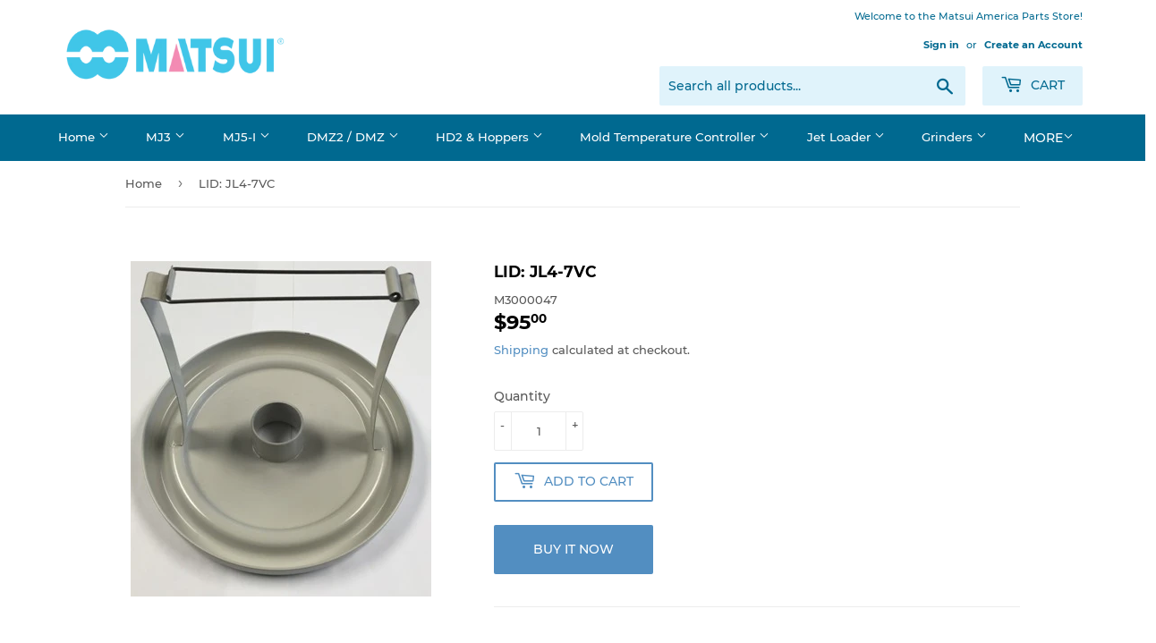

--- FILE ---
content_type: text/html; charset=utf-8
request_url: https://shop.matsuiamerica.com/products/lid-cyclone-7v
body_size: 23282
content:
<!doctype html>
<html class="no-touch no-js" lang="en">
<head>
  <script>(function(H){H.className=H.className.replace(/\bno-js\b/,'js')})(document.documentElement)</script>
  <!-- Basic page needs ================================================== -->
  <meta charset="utf-8">
  <meta http-equiv="X-UA-Compatible" content="IE=edge,chrome=1">

  
  <link rel="shortcut icon" href="//shop.matsuiamerica.com/cdn/shop/files/matsui_america_favicon_32x32.png?v=1619145823" type="image/png" />
  

  <!-- Title and description ================================================== -->
  <title>
  LID: JL4-7VC &ndash; Matsui America Parts Shop
  </title>

  
    <meta name="description" content="Cyclone Lid (Filter Case Lid) for JL4-7VC Model: A3 Paint DIA209*49*2,DIA60*2*40 Dwg.CA2615   Legacy SKU: AA2812">
  

  <!-- Product meta ================================================== -->
  <!-- /snippets/social-meta-tags.liquid -->




<meta property="og:site_name" content="Matsui America Parts Shop">
<meta property="og:url" content="https://shop.matsuiamerica.com/products/lid-cyclone-7v">
<meta property="og:title" content="LID: JL4-7VC">
<meta property="og:type" content="product">
<meta property="og:description" content="Cyclone Lid (Filter Case Lid) for JL4-7VC Model: A3 Paint DIA209*49*2,DIA60*2*40 Dwg.CA2615   Legacy SKU: AA2812">

  <meta property="og:price:amount" content="95.00">
  <meta property="og:price:currency" content="USD">

<meta property="og:image" content="http://shop.matsuiamerica.com/cdn/shop/files/JL4filterLid_c55f58d6-35cc-4310-bede-f4a4f295eb5a_1200x1200.jpg?v=1694119288">
<meta property="og:image:secure_url" content="https://shop.matsuiamerica.com/cdn/shop/files/JL4filterLid_c55f58d6-35cc-4310-bede-f4a4f295eb5a_1200x1200.jpg?v=1694119288">


<meta name="twitter:card" content="summary_large_image">
<meta name="twitter:title" content="LID: JL4-7VC">
<meta name="twitter:description" content="Cyclone Lid (Filter Case Lid) for JL4-7VC Model: A3 Paint DIA209*49*2,DIA60*2*40 Dwg.CA2615   Legacy SKU: AA2812">


  <!-- Helpers ================================================== -->
  <link rel="canonical" href="https://shop.matsuiamerica.com/products/lid-cyclone-7v">
  <meta name="viewport" content="width=device-width,initial-scale=1">

  <!-- CSS ================================================== -->
  <link href="//shop.matsuiamerica.com/cdn/shop/t/2/assets/theme.scss.css?v=159331927484118277641747940582" rel="stylesheet" type="text/css" media="all" />
  <link href="//shop.matsuiamerica.com/cdn/shop/t/2/assets/style.css?v=92583303848159600291633504842" rel="stylesheet" type="text/css" media="all" />

  <!-- Header hook for plugins ================================================== -->
  <script>window.performance && window.performance.mark && window.performance.mark('shopify.content_for_header.start');</script><meta id="shopify-digital-wallet" name="shopify-digital-wallet" content="/50977472683/digital_wallets/dialog">
<link rel="alternate" hreflang="x-default" href="https://shop.matsuiamerica.com/products/lid-cyclone-7v">
<link rel="alternate" hreflang="en" href="https://shop.matsuiamerica.com/products/lid-cyclone-7v">
<link rel="alternate" hreflang="es" href="https://shop.matsuiamerica.com/es/products/lid-cyclone-7v">
<link rel="alternate" type="application/json+oembed" href="https://shop.matsuiamerica.com/products/lid-cyclone-7v.oembed">
<script async="async" src="/checkouts/internal/preloads.js?locale=en-US"></script>
<script id="shopify-features" type="application/json">{"accessToken":"a828951d5745b068e1b7079950b8186f","betas":["rich-media-storefront-analytics"],"domain":"shop.matsuiamerica.com","predictiveSearch":true,"shopId":50977472683,"locale":"en"}</script>
<script>var Shopify = Shopify || {};
Shopify.shop = "matsui-america-online.myshopify.com";
Shopify.locale = "en";
Shopify.currency = {"active":"USD","rate":"1.0"};
Shopify.country = "US";
Shopify.theme = {"name":"Supply","id":118007103659,"schema_name":"Supply","schema_version":"9.2.1","theme_store_id":679,"role":"main"};
Shopify.theme.handle = "null";
Shopify.theme.style = {"id":null,"handle":null};
Shopify.cdnHost = "shop.matsuiamerica.com/cdn";
Shopify.routes = Shopify.routes || {};
Shopify.routes.root = "/";</script>
<script type="module">!function(o){(o.Shopify=o.Shopify||{}).modules=!0}(window);</script>
<script>!function(o){function n(){var o=[];function n(){o.push(Array.prototype.slice.apply(arguments))}return n.q=o,n}var t=o.Shopify=o.Shopify||{};t.loadFeatures=n(),t.autoloadFeatures=n()}(window);</script>
<script id="shop-js-analytics" type="application/json">{"pageType":"product"}</script>
<script defer="defer" async type="module" src="//shop.matsuiamerica.com/cdn/shopifycloud/shop-js/modules/v2/client.init-shop-cart-sync_BT-GjEfc.en.esm.js"></script>
<script defer="defer" async type="module" src="//shop.matsuiamerica.com/cdn/shopifycloud/shop-js/modules/v2/chunk.common_D58fp_Oc.esm.js"></script>
<script defer="defer" async type="module" src="//shop.matsuiamerica.com/cdn/shopifycloud/shop-js/modules/v2/chunk.modal_xMitdFEc.esm.js"></script>
<script type="module">
  await import("//shop.matsuiamerica.com/cdn/shopifycloud/shop-js/modules/v2/client.init-shop-cart-sync_BT-GjEfc.en.esm.js");
await import("//shop.matsuiamerica.com/cdn/shopifycloud/shop-js/modules/v2/chunk.common_D58fp_Oc.esm.js");
await import("//shop.matsuiamerica.com/cdn/shopifycloud/shop-js/modules/v2/chunk.modal_xMitdFEc.esm.js");

  window.Shopify.SignInWithShop?.initShopCartSync?.({"fedCMEnabled":true,"windoidEnabled":true});

</script>
<script id="__st">var __st={"a":50977472683,"offset":-21600,"reqid":"fd2b08be-aa76-479c-9aa8-5ec882fc973a-1769149918","pageurl":"shop.matsuiamerica.com\/products\/lid-cyclone-7v","u":"71301b530ed5","p":"product","rtyp":"product","rid":7046451331243};</script>
<script>window.ShopifyPaypalV4VisibilityTracking = true;</script>
<script id="captcha-bootstrap">!function(){'use strict';const t='contact',e='account',n='new_comment',o=[[t,t],['blogs',n],['comments',n],[t,'customer']],c=[[e,'customer_login'],[e,'guest_login'],[e,'recover_customer_password'],[e,'create_customer']],r=t=>t.map((([t,e])=>`form[action*='/${t}']:not([data-nocaptcha='true']) input[name='form_type'][value='${e}']`)).join(','),a=t=>()=>t?[...document.querySelectorAll(t)].map((t=>t.form)):[];function s(){const t=[...o],e=r(t);return a(e)}const i='password',u='form_key',d=['recaptcha-v3-token','g-recaptcha-response','h-captcha-response',i],f=()=>{try{return window.sessionStorage}catch{return}},m='__shopify_v',_=t=>t.elements[u];function p(t,e,n=!1){try{const o=window.sessionStorage,c=JSON.parse(o.getItem(e)),{data:r}=function(t){const{data:e,action:n}=t;return t[m]||n?{data:e,action:n}:{data:t,action:n}}(c);for(const[e,n]of Object.entries(r))t.elements[e]&&(t.elements[e].value=n);n&&o.removeItem(e)}catch(o){console.error('form repopulation failed',{error:o})}}const l='form_type',E='cptcha';function T(t){t.dataset[E]=!0}const w=window,h=w.document,L='Shopify',v='ce_forms',y='captcha';let A=!1;((t,e)=>{const n=(g='f06e6c50-85a8-45c8-87d0-21a2b65856fe',I='https://cdn.shopify.com/shopifycloud/storefront-forms-hcaptcha/ce_storefront_forms_captcha_hcaptcha.v1.5.2.iife.js',D={infoText:'Protected by hCaptcha',privacyText:'Privacy',termsText:'Terms'},(t,e,n)=>{const o=w[L][v],c=o.bindForm;if(c)return c(t,g,e,D).then(n);var r;o.q.push([[t,g,e,D],n]),r=I,A||(h.body.append(Object.assign(h.createElement('script'),{id:'captcha-provider',async:!0,src:r})),A=!0)});var g,I,D;w[L]=w[L]||{},w[L][v]=w[L][v]||{},w[L][v].q=[],w[L][y]=w[L][y]||{},w[L][y].protect=function(t,e){n(t,void 0,e),T(t)},Object.freeze(w[L][y]),function(t,e,n,w,h,L){const[v,y,A,g]=function(t,e,n){const i=e?o:[],u=t?c:[],d=[...i,...u],f=r(d),m=r(i),_=r(d.filter((([t,e])=>n.includes(e))));return[a(f),a(m),a(_),s()]}(w,h,L),I=t=>{const e=t.target;return e instanceof HTMLFormElement?e:e&&e.form},D=t=>v().includes(t);t.addEventListener('submit',(t=>{const e=I(t);if(!e)return;const n=D(e)&&!e.dataset.hcaptchaBound&&!e.dataset.recaptchaBound,o=_(e),c=g().includes(e)&&(!o||!o.value);(n||c)&&t.preventDefault(),c&&!n&&(function(t){try{if(!f())return;!function(t){const e=f();if(!e)return;const n=_(t);if(!n)return;const o=n.value;o&&e.removeItem(o)}(t);const e=Array.from(Array(32),(()=>Math.random().toString(36)[2])).join('');!function(t,e){_(t)||t.append(Object.assign(document.createElement('input'),{type:'hidden',name:u})),t.elements[u].value=e}(t,e),function(t,e){const n=f();if(!n)return;const o=[...t.querySelectorAll(`input[type='${i}']`)].map((({name:t})=>t)),c=[...d,...o],r={};for(const[a,s]of new FormData(t).entries())c.includes(a)||(r[a]=s);n.setItem(e,JSON.stringify({[m]:1,action:t.action,data:r}))}(t,e)}catch(e){console.error('failed to persist form',e)}}(e),e.submit())}));const S=(t,e)=>{t&&!t.dataset[E]&&(n(t,e.some((e=>e===t))),T(t))};for(const o of['focusin','change'])t.addEventListener(o,(t=>{const e=I(t);D(e)&&S(e,y())}));const B=e.get('form_key'),M=e.get(l),P=B&&M;t.addEventListener('DOMContentLoaded',(()=>{const t=y();if(P)for(const e of t)e.elements[l].value===M&&p(e,B);[...new Set([...A(),...v().filter((t=>'true'===t.dataset.shopifyCaptcha))])].forEach((e=>S(e,t)))}))}(h,new URLSearchParams(w.location.search),n,t,e,['guest_login'])})(!0,!0)}();</script>
<script integrity="sha256-4kQ18oKyAcykRKYeNunJcIwy7WH5gtpwJnB7kiuLZ1E=" data-source-attribution="shopify.loadfeatures" defer="defer" src="//shop.matsuiamerica.com/cdn/shopifycloud/storefront/assets/storefront/load_feature-a0a9edcb.js" crossorigin="anonymous"></script>
<script data-source-attribution="shopify.dynamic_checkout.dynamic.init">var Shopify=Shopify||{};Shopify.PaymentButton=Shopify.PaymentButton||{isStorefrontPortableWallets:!0,init:function(){window.Shopify.PaymentButton.init=function(){};var t=document.createElement("script");t.src="https://shop.matsuiamerica.com/cdn/shopifycloud/portable-wallets/latest/portable-wallets.en.js",t.type="module",document.head.appendChild(t)}};
</script>
<script data-source-attribution="shopify.dynamic_checkout.buyer_consent">
  function portableWalletsHideBuyerConsent(e){var t=document.getElementById("shopify-buyer-consent"),n=document.getElementById("shopify-subscription-policy-button");t&&n&&(t.classList.add("hidden"),t.setAttribute("aria-hidden","true"),n.removeEventListener("click",e))}function portableWalletsShowBuyerConsent(e){var t=document.getElementById("shopify-buyer-consent"),n=document.getElementById("shopify-subscription-policy-button");t&&n&&(t.classList.remove("hidden"),t.removeAttribute("aria-hidden"),n.addEventListener("click",e))}window.Shopify?.PaymentButton&&(window.Shopify.PaymentButton.hideBuyerConsent=portableWalletsHideBuyerConsent,window.Shopify.PaymentButton.showBuyerConsent=portableWalletsShowBuyerConsent);
</script>
<script>
  function portableWalletsCleanup(e){e&&e.src&&console.error("Failed to load portable wallets script "+e.src);var t=document.querySelectorAll("shopify-accelerated-checkout .shopify-payment-button__skeleton, shopify-accelerated-checkout-cart .wallet-cart-button__skeleton"),e=document.getElementById("shopify-buyer-consent");for(let e=0;e<t.length;e++)t[e].remove();e&&e.remove()}function portableWalletsNotLoadedAsModule(e){e instanceof ErrorEvent&&"string"==typeof e.message&&e.message.includes("import.meta")&&"string"==typeof e.filename&&e.filename.includes("portable-wallets")&&(window.removeEventListener("error",portableWalletsNotLoadedAsModule),window.Shopify.PaymentButton.failedToLoad=e,"loading"===document.readyState?document.addEventListener("DOMContentLoaded",window.Shopify.PaymentButton.init):window.Shopify.PaymentButton.init())}window.addEventListener("error",portableWalletsNotLoadedAsModule);
</script>

<script type="module" src="https://shop.matsuiamerica.com/cdn/shopifycloud/portable-wallets/latest/portable-wallets.en.js" onError="portableWalletsCleanup(this)" crossorigin="anonymous"></script>
<script nomodule>
  document.addEventListener("DOMContentLoaded", portableWalletsCleanup);
</script>

<script id='scb4127' type='text/javascript' async='' src='https://shop.matsuiamerica.com/cdn/shopifycloud/privacy-banner/storefront-banner.js'></script><link id="shopify-accelerated-checkout-styles" rel="stylesheet" media="screen" href="https://shop.matsuiamerica.com/cdn/shopifycloud/portable-wallets/latest/accelerated-checkout-backwards-compat.css" crossorigin="anonymous">
<style id="shopify-accelerated-checkout-cart">
        #shopify-buyer-consent {
  margin-top: 1em;
  display: inline-block;
  width: 100%;
}

#shopify-buyer-consent.hidden {
  display: none;
}

#shopify-subscription-policy-button {
  background: none;
  border: none;
  padding: 0;
  text-decoration: underline;
  font-size: inherit;
  cursor: pointer;
}

#shopify-subscription-policy-button::before {
  box-shadow: none;
}

      </style>

<script>window.performance && window.performance.mark && window.performance.mark('shopify.content_for_header.end');</script>

  
  

  <script src="//shop.matsuiamerica.com/cdn/shop/t/2/assets/jquery-2.2.3.min.js?v=58211863146907186831610327706" type="text/javascript"></script>

  <script src="//shop.matsuiamerica.com/cdn/shop/t/2/assets/lazysizes.min.js?v=8147953233334221341610327706" async="async"></script>
  <script src="//shop.matsuiamerica.com/cdn/shop/t/2/assets/vendor.js?v=106177282645720727331610327708" defer="defer"></script>
  <script src="//shop.matsuiamerica.com/cdn/shop/t/2/assets/theme.js?v=88090588602936917221624646838" defer="defer"></script>


<link href="https://monorail-edge.shopifysvc.com" rel="dns-prefetch">
<script>(function(){if ("sendBeacon" in navigator && "performance" in window) {try {var session_token_from_headers = performance.getEntriesByType('navigation')[0].serverTiming.find(x => x.name == '_s').description;} catch {var session_token_from_headers = undefined;}var session_cookie_matches = document.cookie.match(/_shopify_s=([^;]*)/);var session_token_from_cookie = session_cookie_matches && session_cookie_matches.length === 2 ? session_cookie_matches[1] : "";var session_token = session_token_from_headers || session_token_from_cookie || "";function handle_abandonment_event(e) {var entries = performance.getEntries().filter(function(entry) {return /monorail-edge.shopifysvc.com/.test(entry.name);});if (!window.abandonment_tracked && entries.length === 0) {window.abandonment_tracked = true;var currentMs = Date.now();var navigation_start = performance.timing.navigationStart;var payload = {shop_id: 50977472683,url: window.location.href,navigation_start,duration: currentMs - navigation_start,session_token,page_type: "product"};window.navigator.sendBeacon("https://monorail-edge.shopifysvc.com/v1/produce", JSON.stringify({schema_id: "online_store_buyer_site_abandonment/1.1",payload: payload,metadata: {event_created_at_ms: currentMs,event_sent_at_ms: currentMs}}));}}window.addEventListener('pagehide', handle_abandonment_event);}}());</script>
<script id="web-pixels-manager-setup">(function e(e,d,r,n,o){if(void 0===o&&(o={}),!Boolean(null===(a=null===(i=window.Shopify)||void 0===i?void 0:i.analytics)||void 0===a?void 0:a.replayQueue)){var i,a;window.Shopify=window.Shopify||{};var t=window.Shopify;t.analytics=t.analytics||{};var s=t.analytics;s.replayQueue=[],s.publish=function(e,d,r){return s.replayQueue.push([e,d,r]),!0};try{self.performance.mark("wpm:start")}catch(e){}var l=function(){var e={modern:/Edge?\/(1{2}[4-9]|1[2-9]\d|[2-9]\d{2}|\d{4,})\.\d+(\.\d+|)|Firefox\/(1{2}[4-9]|1[2-9]\d|[2-9]\d{2}|\d{4,})\.\d+(\.\d+|)|Chrom(ium|e)\/(9{2}|\d{3,})\.\d+(\.\d+|)|(Maci|X1{2}).+ Version\/(15\.\d+|(1[6-9]|[2-9]\d|\d{3,})\.\d+)([,.]\d+|)( \(\w+\)|)( Mobile\/\w+|) Safari\/|Chrome.+OPR\/(9{2}|\d{3,})\.\d+\.\d+|(CPU[ +]OS|iPhone[ +]OS|CPU[ +]iPhone|CPU IPhone OS|CPU iPad OS)[ +]+(15[._]\d+|(1[6-9]|[2-9]\d|\d{3,})[._]\d+)([._]\d+|)|Android:?[ /-](13[3-9]|1[4-9]\d|[2-9]\d{2}|\d{4,})(\.\d+|)(\.\d+|)|Android.+Firefox\/(13[5-9]|1[4-9]\d|[2-9]\d{2}|\d{4,})\.\d+(\.\d+|)|Android.+Chrom(ium|e)\/(13[3-9]|1[4-9]\d|[2-9]\d{2}|\d{4,})\.\d+(\.\d+|)|SamsungBrowser\/([2-9]\d|\d{3,})\.\d+/,legacy:/Edge?\/(1[6-9]|[2-9]\d|\d{3,})\.\d+(\.\d+|)|Firefox\/(5[4-9]|[6-9]\d|\d{3,})\.\d+(\.\d+|)|Chrom(ium|e)\/(5[1-9]|[6-9]\d|\d{3,})\.\d+(\.\d+|)([\d.]+$|.*Safari\/(?![\d.]+ Edge\/[\d.]+$))|(Maci|X1{2}).+ Version\/(10\.\d+|(1[1-9]|[2-9]\d|\d{3,})\.\d+)([,.]\d+|)( \(\w+\)|)( Mobile\/\w+|) Safari\/|Chrome.+OPR\/(3[89]|[4-9]\d|\d{3,})\.\d+\.\d+|(CPU[ +]OS|iPhone[ +]OS|CPU[ +]iPhone|CPU IPhone OS|CPU iPad OS)[ +]+(10[._]\d+|(1[1-9]|[2-9]\d|\d{3,})[._]\d+)([._]\d+|)|Android:?[ /-](13[3-9]|1[4-9]\d|[2-9]\d{2}|\d{4,})(\.\d+|)(\.\d+|)|Mobile Safari.+OPR\/([89]\d|\d{3,})\.\d+\.\d+|Android.+Firefox\/(13[5-9]|1[4-9]\d|[2-9]\d{2}|\d{4,})\.\d+(\.\d+|)|Android.+Chrom(ium|e)\/(13[3-9]|1[4-9]\d|[2-9]\d{2}|\d{4,})\.\d+(\.\d+|)|Android.+(UC? ?Browser|UCWEB|U3)[ /]?(15\.([5-9]|\d{2,})|(1[6-9]|[2-9]\d|\d{3,})\.\d+)\.\d+|SamsungBrowser\/(5\.\d+|([6-9]|\d{2,})\.\d+)|Android.+MQ{2}Browser\/(14(\.(9|\d{2,})|)|(1[5-9]|[2-9]\d|\d{3,})(\.\d+|))(\.\d+|)|K[Aa][Ii]OS\/(3\.\d+|([4-9]|\d{2,})\.\d+)(\.\d+|)/},d=e.modern,r=e.legacy,n=navigator.userAgent;return n.match(d)?"modern":n.match(r)?"legacy":"unknown"}(),u="modern"===l?"modern":"legacy",c=(null!=n?n:{modern:"",legacy:""})[u],f=function(e){return[e.baseUrl,"/wpm","/b",e.hashVersion,"modern"===e.buildTarget?"m":"l",".js"].join("")}({baseUrl:d,hashVersion:r,buildTarget:u}),m=function(e){var d=e.version,r=e.bundleTarget,n=e.surface,o=e.pageUrl,i=e.monorailEndpoint;return{emit:function(e){var a=e.status,t=e.errorMsg,s=(new Date).getTime(),l=JSON.stringify({metadata:{event_sent_at_ms:s},events:[{schema_id:"web_pixels_manager_load/3.1",payload:{version:d,bundle_target:r,page_url:o,status:a,surface:n,error_msg:t},metadata:{event_created_at_ms:s}}]});if(!i)return console&&console.warn&&console.warn("[Web Pixels Manager] No Monorail endpoint provided, skipping logging."),!1;try{return self.navigator.sendBeacon.bind(self.navigator)(i,l)}catch(e){}var u=new XMLHttpRequest;try{return u.open("POST",i,!0),u.setRequestHeader("Content-Type","text/plain"),u.send(l),!0}catch(e){return console&&console.warn&&console.warn("[Web Pixels Manager] Got an unhandled error while logging to Monorail."),!1}}}}({version:r,bundleTarget:l,surface:e.surface,pageUrl:self.location.href,monorailEndpoint:e.monorailEndpoint});try{o.browserTarget=l,function(e){var d=e.src,r=e.async,n=void 0===r||r,o=e.onload,i=e.onerror,a=e.sri,t=e.scriptDataAttributes,s=void 0===t?{}:t,l=document.createElement("script"),u=document.querySelector("head"),c=document.querySelector("body");if(l.async=n,l.src=d,a&&(l.integrity=a,l.crossOrigin="anonymous"),s)for(var f in s)if(Object.prototype.hasOwnProperty.call(s,f))try{l.dataset[f]=s[f]}catch(e){}if(o&&l.addEventListener("load",o),i&&l.addEventListener("error",i),u)u.appendChild(l);else{if(!c)throw new Error("Did not find a head or body element to append the script");c.appendChild(l)}}({src:f,async:!0,onload:function(){if(!function(){var e,d;return Boolean(null===(d=null===(e=window.Shopify)||void 0===e?void 0:e.analytics)||void 0===d?void 0:d.initialized)}()){var d=window.webPixelsManager.init(e)||void 0;if(d){var r=window.Shopify.analytics;r.replayQueue.forEach((function(e){var r=e[0],n=e[1],o=e[2];d.publishCustomEvent(r,n,o)})),r.replayQueue=[],r.publish=d.publishCustomEvent,r.visitor=d.visitor,r.initialized=!0}}},onerror:function(){return m.emit({status:"failed",errorMsg:"".concat(f," has failed to load")})},sri:function(e){var d=/^sha384-[A-Za-z0-9+/=]+$/;return"string"==typeof e&&d.test(e)}(c)?c:"",scriptDataAttributes:o}),m.emit({status:"loading"})}catch(e){m.emit({status:"failed",errorMsg:(null==e?void 0:e.message)||"Unknown error"})}}})({shopId: 50977472683,storefrontBaseUrl: "https://shop.matsuiamerica.com",extensionsBaseUrl: "https://extensions.shopifycdn.com/cdn/shopifycloud/web-pixels-manager",monorailEndpoint: "https://monorail-edge.shopifysvc.com/unstable/produce_batch",surface: "storefront-renderer",enabledBetaFlags: ["2dca8a86"],webPixelsConfigList: [{"id":"shopify-app-pixel","configuration":"{}","eventPayloadVersion":"v1","runtimeContext":"STRICT","scriptVersion":"0450","apiClientId":"shopify-pixel","type":"APP","privacyPurposes":["ANALYTICS","MARKETING"]},{"id":"shopify-custom-pixel","eventPayloadVersion":"v1","runtimeContext":"LAX","scriptVersion":"0450","apiClientId":"shopify-pixel","type":"CUSTOM","privacyPurposes":["ANALYTICS","MARKETING"]}],isMerchantRequest: false,initData: {"shop":{"name":"Matsui America Parts Shop","paymentSettings":{"currencyCode":"USD"},"myshopifyDomain":"matsui-america-online.myshopify.com","countryCode":"US","storefrontUrl":"https:\/\/shop.matsuiamerica.com"},"customer":null,"cart":null,"checkout":null,"productVariants":[{"price":{"amount":95.0,"currencyCode":"USD"},"product":{"title":"LID: JL4-7VC","vendor":"Matsui America Online","id":"7046451331243","untranslatedTitle":"LID: JL4-7VC","url":"\/products\/lid-cyclone-7v","type":"OEM Item"},"id":"40986056982699","image":{"src":"\/\/shop.matsuiamerica.com\/cdn\/shop\/files\/JL4filterLid_c55f58d6-35cc-4310-bede-f4a4f295eb5a.jpg?v=1694119288"},"sku":"M3000047","title":"Default Title","untranslatedTitle":"Default Title"}],"purchasingCompany":null},},"https://shop.matsuiamerica.com/cdn","fcfee988w5aeb613cpc8e4bc33m6693e112",{"modern":"","legacy":""},{"shopId":"50977472683","storefrontBaseUrl":"https:\/\/shop.matsuiamerica.com","extensionBaseUrl":"https:\/\/extensions.shopifycdn.com\/cdn\/shopifycloud\/web-pixels-manager","surface":"storefront-renderer","enabledBetaFlags":"[\"2dca8a86\"]","isMerchantRequest":"false","hashVersion":"fcfee988w5aeb613cpc8e4bc33m6693e112","publish":"custom","events":"[[\"page_viewed\",{}],[\"product_viewed\",{\"productVariant\":{\"price\":{\"amount\":95.0,\"currencyCode\":\"USD\"},\"product\":{\"title\":\"LID: JL4-7VC\",\"vendor\":\"Matsui America Online\",\"id\":\"7046451331243\",\"untranslatedTitle\":\"LID: JL4-7VC\",\"url\":\"\/products\/lid-cyclone-7v\",\"type\":\"OEM Item\"},\"id\":\"40986056982699\",\"image\":{\"src\":\"\/\/shop.matsuiamerica.com\/cdn\/shop\/files\/JL4filterLid_c55f58d6-35cc-4310-bede-f4a4f295eb5a.jpg?v=1694119288\"},\"sku\":\"M3000047\",\"title\":\"Default Title\",\"untranslatedTitle\":\"Default Title\"}}]]"});</script><script>
  window.ShopifyAnalytics = window.ShopifyAnalytics || {};
  window.ShopifyAnalytics.meta = window.ShopifyAnalytics.meta || {};
  window.ShopifyAnalytics.meta.currency = 'USD';
  var meta = {"product":{"id":7046451331243,"gid":"gid:\/\/shopify\/Product\/7046451331243","vendor":"Matsui America Online","type":"OEM Item","handle":"lid-cyclone-7v","variants":[{"id":40986056982699,"price":9500,"name":"LID: JL4-7VC","public_title":null,"sku":"M3000047"}],"remote":false},"page":{"pageType":"product","resourceType":"product","resourceId":7046451331243,"requestId":"fd2b08be-aa76-479c-9aa8-5ec882fc973a-1769149918"}};
  for (var attr in meta) {
    window.ShopifyAnalytics.meta[attr] = meta[attr];
  }
</script>
<script class="analytics">
  (function () {
    var customDocumentWrite = function(content) {
      var jquery = null;

      if (window.jQuery) {
        jquery = window.jQuery;
      } else if (window.Checkout && window.Checkout.$) {
        jquery = window.Checkout.$;
      }

      if (jquery) {
        jquery('body').append(content);
      }
    };

    var hasLoggedConversion = function(token) {
      if (token) {
        return document.cookie.indexOf('loggedConversion=' + token) !== -1;
      }
      return false;
    }

    var setCookieIfConversion = function(token) {
      if (token) {
        var twoMonthsFromNow = new Date(Date.now());
        twoMonthsFromNow.setMonth(twoMonthsFromNow.getMonth() + 2);

        document.cookie = 'loggedConversion=' + token + '; expires=' + twoMonthsFromNow;
      }
    }

    var trekkie = window.ShopifyAnalytics.lib = window.trekkie = window.trekkie || [];
    if (trekkie.integrations) {
      return;
    }
    trekkie.methods = [
      'identify',
      'page',
      'ready',
      'track',
      'trackForm',
      'trackLink'
    ];
    trekkie.factory = function(method) {
      return function() {
        var args = Array.prototype.slice.call(arguments);
        args.unshift(method);
        trekkie.push(args);
        return trekkie;
      };
    };
    for (var i = 0; i < trekkie.methods.length; i++) {
      var key = trekkie.methods[i];
      trekkie[key] = trekkie.factory(key);
    }
    trekkie.load = function(config) {
      trekkie.config = config || {};
      trekkie.config.initialDocumentCookie = document.cookie;
      var first = document.getElementsByTagName('script')[0];
      var script = document.createElement('script');
      script.type = 'text/javascript';
      script.onerror = function(e) {
        var scriptFallback = document.createElement('script');
        scriptFallback.type = 'text/javascript';
        scriptFallback.onerror = function(error) {
                var Monorail = {
      produce: function produce(monorailDomain, schemaId, payload) {
        var currentMs = new Date().getTime();
        var event = {
          schema_id: schemaId,
          payload: payload,
          metadata: {
            event_created_at_ms: currentMs,
            event_sent_at_ms: currentMs
          }
        };
        return Monorail.sendRequest("https://" + monorailDomain + "/v1/produce", JSON.stringify(event));
      },
      sendRequest: function sendRequest(endpointUrl, payload) {
        // Try the sendBeacon API
        if (window && window.navigator && typeof window.navigator.sendBeacon === 'function' && typeof window.Blob === 'function' && !Monorail.isIos12()) {
          var blobData = new window.Blob([payload], {
            type: 'text/plain'
          });

          if (window.navigator.sendBeacon(endpointUrl, blobData)) {
            return true;
          } // sendBeacon was not successful

        } // XHR beacon

        var xhr = new XMLHttpRequest();

        try {
          xhr.open('POST', endpointUrl);
          xhr.setRequestHeader('Content-Type', 'text/plain');
          xhr.send(payload);
        } catch (e) {
          console.log(e);
        }

        return false;
      },
      isIos12: function isIos12() {
        return window.navigator.userAgent.lastIndexOf('iPhone; CPU iPhone OS 12_') !== -1 || window.navigator.userAgent.lastIndexOf('iPad; CPU OS 12_') !== -1;
      }
    };
    Monorail.produce('monorail-edge.shopifysvc.com',
      'trekkie_storefront_load_errors/1.1',
      {shop_id: 50977472683,
      theme_id: 118007103659,
      app_name: "storefront",
      context_url: window.location.href,
      source_url: "//shop.matsuiamerica.com/cdn/s/trekkie.storefront.8d95595f799fbf7e1d32231b9a28fd43b70c67d3.min.js"});

        };
        scriptFallback.async = true;
        scriptFallback.src = '//shop.matsuiamerica.com/cdn/s/trekkie.storefront.8d95595f799fbf7e1d32231b9a28fd43b70c67d3.min.js';
        first.parentNode.insertBefore(scriptFallback, first);
      };
      script.async = true;
      script.src = '//shop.matsuiamerica.com/cdn/s/trekkie.storefront.8d95595f799fbf7e1d32231b9a28fd43b70c67d3.min.js';
      first.parentNode.insertBefore(script, first);
    };
    trekkie.load(
      {"Trekkie":{"appName":"storefront","development":false,"defaultAttributes":{"shopId":50977472683,"isMerchantRequest":null,"themeId":118007103659,"themeCityHash":"14071329920696703589","contentLanguage":"en","currency":"USD","eventMetadataId":"9a633811-68bc-4a85-87a8-a7032553dda8"},"isServerSideCookieWritingEnabled":true,"monorailRegion":"shop_domain","enabledBetaFlags":["65f19447","bdb960ec"]},"Session Attribution":{},"S2S":{"facebookCapiEnabled":false,"source":"trekkie-storefront-renderer","apiClientId":580111}}
    );

    var loaded = false;
    trekkie.ready(function() {
      if (loaded) return;
      loaded = true;

      window.ShopifyAnalytics.lib = window.trekkie;

      var originalDocumentWrite = document.write;
      document.write = customDocumentWrite;
      try { window.ShopifyAnalytics.merchantGoogleAnalytics.call(this); } catch(error) {};
      document.write = originalDocumentWrite;

      window.ShopifyAnalytics.lib.page(null,{"pageType":"product","resourceType":"product","resourceId":7046451331243,"requestId":"fd2b08be-aa76-479c-9aa8-5ec882fc973a-1769149918","shopifyEmitted":true});

      var match = window.location.pathname.match(/checkouts\/(.+)\/(thank_you|post_purchase)/)
      var token = match? match[1]: undefined;
      if (!hasLoggedConversion(token)) {
        setCookieIfConversion(token);
        window.ShopifyAnalytics.lib.track("Viewed Product",{"currency":"USD","variantId":40986056982699,"productId":7046451331243,"productGid":"gid:\/\/shopify\/Product\/7046451331243","name":"LID: JL4-7VC","price":"95.00","sku":"M3000047","brand":"Matsui America Online","variant":null,"category":"OEM Item","nonInteraction":true,"remote":false},undefined,undefined,{"shopifyEmitted":true});
      window.ShopifyAnalytics.lib.track("monorail:\/\/trekkie_storefront_viewed_product\/1.1",{"currency":"USD","variantId":40986056982699,"productId":7046451331243,"productGid":"gid:\/\/shopify\/Product\/7046451331243","name":"LID: JL4-7VC","price":"95.00","sku":"M3000047","brand":"Matsui America Online","variant":null,"category":"OEM Item","nonInteraction":true,"remote":false,"referer":"https:\/\/shop.matsuiamerica.com\/products\/lid-cyclone-7v"});
      }
    });


        var eventsListenerScript = document.createElement('script');
        eventsListenerScript.async = true;
        eventsListenerScript.src = "//shop.matsuiamerica.com/cdn/shopifycloud/storefront/assets/shop_events_listener-3da45d37.js";
        document.getElementsByTagName('head')[0].appendChild(eventsListenerScript);

})();</script>
<script
  defer
  src="https://shop.matsuiamerica.com/cdn/shopifycloud/perf-kit/shopify-perf-kit-3.0.4.min.js"
  data-application="storefront-renderer"
  data-shop-id="50977472683"
  data-render-region="gcp-us-central1"
  data-page-type="product"
  data-theme-instance-id="118007103659"
  data-theme-name="Supply"
  data-theme-version="9.2.1"
  data-monorail-region="shop_domain"
  data-resource-timing-sampling-rate="10"
  data-shs="true"
  data-shs-beacon="true"
  data-shs-export-with-fetch="true"
  data-shs-logs-sample-rate="1"
  data-shs-beacon-endpoint="https://shop.matsuiamerica.com/api/collect"
></script>
</head>

<body id="lid-jl4-7vc" class="template-product">

  <div id="shopify-section-header" class="shopify-section header-section"><header class="site-header" role="banner" data-section-id="header" data-section-type="header-section">
  <div class="wrapper wrapper-nav">

    <div class="grid--full">
      <div class="grid-item large--one-half">
        
          <div class="h1 header-logo" itemscope itemtype="http://schema.org/Organization">
        
          
          

          <a href="/" itemprop="url">
            <div class="lazyload__image-wrapper no-js header-logo__image" style="max-width:250px;">
              <div style="padding-top:25.375%;">
                <img class="lazyload js"
                  data-src="//shop.matsuiamerica.com/cdn/shop/files/Matsui_Logo_full_with_R_{width}x.png?v=1622823810"
                  data-widths="[180, 360, 540, 720, 900, 1080, 1296, 1512, 1728, 2048]"
                  data-aspectratio="3.9408866995073892"
                  data-sizes="auto"
                  alt="Welcome to the Matsui America Parts Store! We stock over a thousand parts each day to keep your units running."
                  style="width:250px;">
              </div>
            </div>
            <noscript>
              
              <img src="//shop.matsuiamerica.com/cdn/shop/files/Matsui_Logo_full_with_R_250x.png?v=1622823810"
                srcset="//shop.matsuiamerica.com/cdn/shop/files/Matsui_Logo_full_with_R_250x.png?v=1622823810 1x, //shop.matsuiamerica.com/cdn/shop/files/Matsui_Logo_full_with_R_250x@2x.png?v=1622823810 2x"
                alt="Welcome to the Matsui America Parts Store! We stock over a thousand parts each day to keep your units running."
                itemprop="logo"
                style="max-width:250px;">
            </noscript>
          </a>
          
        
          </div>
        
      </div>

      <div class="grid-item large--one-half text-center large--text-right">
        
          <div class="site-header--text-links">
            
              

                <p>Welcome to the Matsui America Parts Store!</p>

              
            

            
              <span class="site-header--meta-links medium-down--hide">
                
                  <a href="/account/login" id="customer_login_link">Sign in</a>
                  <span class="site-header--spacer">or</span>
                  <a href="/account/register" id="customer_register_link">Create an Account</a>
                
              </span>
            
          </div>

          <br class="medium-down--hide">
        

        <form action="/search" method="get" class="search-bar" role="search">
  <input type="hidden" name="type" value="product">

  <input type="search" name="q" value="" placeholder="Search all products..." aria-label="Search all products...">
  <button type="submit" class="search-bar--submit icon-fallback-text">
    <span class="icon icon-search" aria-hidden="true"></span>
    <span class="fallback-text">Search</span>
  </button>
</form>


        <a href="/cart" class="header-cart-btn cart-toggle">
          <span class="icon icon-cart"></span>
          Cart <span class="cart-count cart-badge--desktop hidden-count">0</span>
        </a>
      </div>
    </div>

  </div>
</header>

<div id="mobileNavBar">
  <div class="display-table-cell">
    <button class="menu-toggle mobileNavBar-link" aria-controls="navBar" aria-expanded="false"><span class="icon icon-hamburger" aria-hidden="true"></span>Menu</button>
  </div>
  <div class="display-table-cell">
    <a href="/cart" class="cart-toggle mobileNavBar-link">
      <span class="icon icon-cart"></span>
      Cart <span class="cart-count hidden-count">0</span>
    </a>
  </div>
</div>

<nav class="nav-bar" id="navBar" role="navigation">
  <div class="wrapper wrapper-nav">
    <form action="/search" method="get" class="search-bar" role="search">
  <input type="hidden" name="type" value="product">

  <input type="search" name="q" value="" placeholder="Search all products..." aria-label="Search all products...">
  <button type="submit" class="search-bar--submit icon-fallback-text">
    <span class="icon icon-search" aria-hidden="true"></span>
    <span class="fallback-text">Search</span>
  </button>
</form>

    <ul class="mobile-nav" id="MobileNav">
  
  
    
      
      <li
        class="mobile-nav--has-dropdown "
        aria-haspopup="true">
        <a
          href="/"
          class="mobile-nav--link"
          data-meganav-type="parent"
          >
            Home
        </a>
        <button class="icon icon-arrow-down mobile-nav--button"
          aria-expanded="false"
          aria-label="Home Menu">
        </button>
        <ul
          id="MenuParent-1"
          class="mobile-nav--dropdown "
          data-meganav-dropdown>
          
            
              <li>
                <a
                  href="/blogs/news/matsui-america-inc-tech-talk-filter-replacement"
                  class="mobile-nav--link"
                  data-meganav-type="child"
                  >
                    Tech-Talk Blog
                </a>
              </li>
            
          
        </ul>
      </li>
    
  
    
      
      <li
        class="mobile-nav--has-dropdown "
        aria-haspopup="true">
        <a
          href="/collections/mj3"
          class="mobile-nav--link"
          data-meganav-type="parent"
          >
            MJ3
        </a>
        <button class="icon icon-arrow-down mobile-nav--button"
          aria-expanded="false"
          aria-label="MJ3 Menu">
        </button>
        <ul
          id="MenuParent-2"
          class="mobile-nav--dropdown "
          data-meganav-dropdown>
          
            
              <li>
                <a
                  href="/collections/mj3/Air-Regulator"
                  class="mobile-nav--link"
                  data-meganav-type="child"
                  >
                    Air Regulator
                </a>
              </li>
            
          
            
              <li>
                <a
                  href="/collections/mj3/Belts-for-Rotor"
                  class="mobile-nav--link"
                  data-meganav-type="child"
                  >
                    Belts for Rotor
                </a>
              </li>
            
          
            
              <li>
                <a
                  href="/collections/mj3/Blower"
                  class="mobile-nav--link"
                  data-meganav-type="child"
                  >
                    Blowers-Drying Process
                </a>
              </li>
            
          
            
              <li>
                <a
                  href="/collections/mj3/Regeneration-Blowers"
                  class="mobile-nav--link"
                  data-meganav-type="child"
                  >
                    Blowers - Regeneration
                </a>
              </li>
            
          
            
              <li>
                <a
                  href="/collections/mj3/MJ3-Catch-Clip"
                  class="mobile-nav--link"
                  data-meganav-type="child"
                  >
                    Catch Clips
                </a>
              </li>
            
          
            
              <li>
                <a
                  href="/collections/mj3/Control-Panel-Items"
                  class="mobile-nav--link"
                  data-meganav-type="child"
                  >
                    Control Panel Items
                </a>
              </li>
            
          
            
              <li>
                <a
                  href="/collections/mj3/Cord-Connectors"
                  class="mobile-nav--link"
                  data-meganav-type="child"
                  >
                    Cord Connectors
                </a>
              </li>
            
          
            
              <li>
                <a
                  href="/collections/mj3/Dew-Point-Meter-Parts"
                  class="mobile-nav--link"
                  data-meganav-type="child"
                  >
                    Dew Point Meter Parts
                </a>
              </li>
            
          
            
              <li>
                <a
                  href="/collections/mj3/Diffuser-Cones"
                  class="mobile-nav--link"
                  data-meganav-type="child"
                  >
                    Diffuser Cones
                </a>
              </li>
            
          
            
              <li>
                <a
                  href="/collections/mj3/Door-Switches"
                  class="mobile-nav--link"
                  data-meganav-type="child"
                  >
                    Door Switches
                </a>
              </li>
            
          
            
              <li>
                <a
                  href="/collections/mj3/MJ3-Electrical-Items"
                  class="mobile-nav--link"
                  data-meganav-type="child"
                  >
                    Electrical Panel Items
                </a>
              </li>
            
          
            
              <li>
                <a
                  href="/collections/mj3/Fans"
                  class="mobile-nav--link"
                  data-meganav-type="child"
                  >
                    Fans
                </a>
              </li>
            
          
            
              <li>
                <a
                  href="/collections/mj3/MJ3-Filters"
                  class="mobile-nav--link"
                  data-meganav-type="child"
                  >
                    Filters
                </a>
              </li>
            
          
            
              <li>
                <a
                  href="/collections/mj3/Fittings%2FSolenoids%2FPneumatics"
                  class="mobile-nav--link"
                  data-meganav-type="child"
                  >
                    Fittings/Solenoids/Pneumatics
                </a>
              </li>
            
          
            
              <li>
                <a
                  href="/collections/mj3/MJ3-Gaskets"
                  class="mobile-nav--link"
                  data-meganav-type="child"
                  >
                    Gaskets
                </a>
              </li>
            
          
            
              <li>
                <a
                  href="/collections/mj3/Heaters--Process"
                  class="mobile-nav--link"
                  data-meganav-type="child"
                  >
                    Heaters- Process
                </a>
              </li>
            
          
            
              <li>
                <a
                  href="/collections/mj3/Heaters-Regeneration"
                  class="mobile-nav--link"
                  data-meganav-type="child"
                  >
                    Heaters-Regeneration
                </a>
              </li>
            
          
            
              <li>
                <a
                  href="/collections/mj3/Hoses"
                  class="mobile-nav--link"
                  data-meganav-type="child"
                  >
                    Hoses
                </a>
              </li>
            
          
            
              <li>
                <a
                  href="/collections/mj3/Knobs"
                  class="mobile-nav--link"
                  data-meganav-type="child"
                  >
                    Knobs
                </a>
              </li>
            
          
            
              <li>
                <a
                  href="/collections/mj3/Proximity-Sensors"
                  class="mobile-nav--link"
                  data-meganav-type="child"
                  >
                    Proximity Sensors
                </a>
              </li>
            
          
            
              <li>
                <a
                  href="/collections/mj3/rotor-parts"
                  class="mobile-nav--link"
                  data-meganav-type="child"
                  >
                    Rotor Parts
                </a>
              </li>
            
          
            
              <li>
                <a
                  href="/collections/mj3/Solid-State-Relays"
                  class="mobile-nav--link"
                  data-meganav-type="child"
                  >
                    Solid-State Relays
                </a>
              </li>
            
          
            
              <li>
                <a
                  href="/collections/mj3/Suction-Nozzles"
                  class="mobile-nav--link"
                  data-meganav-type="child"
                  >
                    Suction Nozzles
                </a>
              </li>
            
          
            
              <li>
                <a
                  href="/collections/mj3/MJ3-Technical-Manuals"
                  class="mobile-nav--link"
                  data-meganav-type="child"
                  >
                    Technical manuals
                </a>
              </li>
            
          
            
              <li>
                <a
                  href="/collections/mj3/MJ3-OCR"
                  class="mobile-nav--link"
                  data-meganav-type="child"
                  >
                    Thermal Overload Relays
                </a>
              </li>
            
          
            
              <li>
                <a
                  href="/collections/mj3/Thermocouples"
                  class="mobile-nav--link"
                  data-meganav-type="child"
                  >
                    Thermocouples
                </a>
              </li>
            
          
            
              <li>
                <a
                  href="/collections/mj3/Thermostats-for-Overheat"
                  class="mobile-nav--link"
                  data-meganav-type="child"
                  >
                    Thermostats for Overheat
                </a>
              </li>
            
          
            
              <li>
                <a
                  href="/collections/mj3/MJ3-Window"
                  class="mobile-nav--link"
                  data-meganav-type="child"
                  >
                    Windows
                </a>
              </li>
            
          
        </ul>
      </li>
    
  
    
      
      <li
        class="mobile-nav--has-dropdown "
        aria-haspopup="true">
        <a
          href="/collections/mj5-i"
          class="mobile-nav--link"
          data-meganav-type="parent"
          >
            MJ5-i
        </a>
        <button class="icon icon-arrow-down mobile-nav--button"
          aria-expanded="false"
          aria-label="MJ5-i Menu">
        </button>
        <ul
          id="MenuParent-3"
          class="mobile-nav--dropdown mobile-nav--has-grandchildren"
          data-meganav-dropdown>
          
            
              <li>
                <a
                  href="/collections/mj5-i/MJ5-Blower"
                  class="mobile-nav--link"
                  data-meganav-type="child"
                  >
                    Blowers
                </a>
              </li>
            
          
            
            
              <li
                class="mobile-nav--has-dropdown mobile-nav--has-dropdown-grandchild "
                aria-haspopup="true">
                <a
                  href="/collections/mj5-i/MJ5-Electrical-Parts"
                  class="mobile-nav--link"
                  data-meganav-type="parent"
                  >
                    Electrical Panel Items
                </a>
                <button class="icon icon-arrow-down mobile-nav--button"
                  aria-expanded="false"
                  aria-label="Electrical Panel Items Menu">
                </button>
                <ul
                  id="MenuChildren-3-2"
                  class="mobile-nav--dropdown-grandchild"
                  data-meganav-dropdown>
                  
                    <li>
                      <a
                        href="/collections/mj5-i/MJ5-Inverter"
                        class="mobile-nav--link"
                        data-meganav-type="child"
                        >
                          Inverter
                        </a>
                    </li>
                  
                </ul>
              </li>
            
          
            
              <li>
                <a
                  href="/collections/mj5-i/MJ5-Filter"
                  class="mobile-nav--link"
                  data-meganav-type="child"
                  >
                    Filters
                </a>
              </li>
            
          
            
              <li>
                <a
                  href="/collections/mj5-i/MJ5-Gasket"
                  class="mobile-nav--link"
                  data-meganav-type="child"
                  >
                    Gaskets
                </a>
              </li>
            
          
            
              <li>
                <a
                  href="/collections/mj5-i/Heaters--Process"
                  class="mobile-nav--link"
                  data-meganav-type="child"
                  >
                    Heaters- Process
                </a>
              </li>
            
          
            
              <li>
                <a
                  href="/collections/mj5-i/Heaters--Regeneration"
                  class="mobile-nav--link"
                  data-meganav-type="child"
                  >
                    Heaters- Regeneration
                </a>
              </li>
            
          
            
              <li>
                <a
                  href="/collections/mj5-i/MJ5-Diffuser-Cones"
                  class="mobile-nav--link"
                  data-meganav-type="child"
                  >
                    MJ5 Diffuser Cone 
                </a>
              </li>
            
          
            
              <li>
                <a
                  href="/collections/mj5-i/MJ5-Technical-Manuals"
                  class="mobile-nav--link"
                  data-meganav-type="child"
                  >
                    MJ5 Technical Manuals
                </a>
              </li>
            
          
            
              <li>
                <a
                  href="/collections/mj5-i/Hoses"
                  class="mobile-nav--link"
                  data-meganav-type="child"
                  >
                    Hoses
                </a>
              </li>
            
          
            
              <li>
                <a
                  href="/collections/mj5-i/MJ5-Pneumatic-Items"
                  class="mobile-nav--link"
                  data-meganav-type="child"
                  >
                    Pneumatic Items
                </a>
              </li>
            
          
            
              <li>
                <a
                  href="/collections/mj5-i/Proximity-Sensor-Items"
                  class="mobile-nav--link"
                  data-meganav-type="child"
                  >
                    Proximity Sensor Items
                </a>
              </li>
            
          
            
              <li>
                <a
                  href="/collections/mj5-i/MJ5-Rotor-Items"
                  class="mobile-nav--link"
                  data-meganav-type="child"
                  >
                    Rotor Items
                </a>
              </li>
            
          
            
              <li>
                <a
                  href="/collections/mj5-i/Solenoids"
                  class="mobile-nav--link"
                  data-meganav-type="child"
                  >
                    Solenoids
                </a>
              </li>
            
          
        </ul>
      </li>
    
  
    
      
      <li
        class="mobile-nav--has-dropdown "
        aria-haspopup="true">
        <a
          href="/collections/dmz2-dmz"
          class="mobile-nav--link"
          data-meganav-type="parent"
          >
            DMZ2 / DMZ
        </a>
        <button class="icon icon-arrow-down mobile-nav--button"
          aria-expanded="false"
          aria-label="DMZ2 / DMZ Menu">
        </button>
        <ul
          id="MenuParent-4"
          class="mobile-nav--dropdown "
          data-meganav-dropdown>
          
            
              <li>
                <a
                  href="/collections/dmz2-dmz/Axial-Cooling-Fans"
                  class="mobile-nav--link"
                  data-meganav-type="child"
                  >
                    Axial Cooling Fans
                </a>
              </li>
            
          
            
              <li>
                <a
                  href="/collections/dmz2-dmz/Belts-for-Rotor"
                  class="mobile-nav--link"
                  data-meganav-type="child"
                  >
                    Belts for Rotor
                </a>
              </li>
            
          
            
              <li>
                <a
                  href="/collections/dmz2-dmz/DMZ2-Blower"
                  class="mobile-nav--link"
                  data-meganav-type="child"
                  >
                    Blowers- Process
                </a>
              </li>
            
          
            
              <li>
                <a
                  href="/collections/dmz2-dmz/DMZ2-Regen-Blower"
                  class="mobile-nav--link"
                  data-meganav-type="child"
                  >
                    Blowers- Regeneration
                </a>
              </li>
            
          
            
              <li>
                <a
                  href="/collections/dmz2-dmz/DMZ-Controller"
                  class="mobile-nav--link"
                  data-meganav-type="child"
                  >
                    Control Panel Items
                </a>
              </li>
            
          
            
              <li>
                <a
                  href="/collections/dmz2-dmz/DMZ2-Contactor"
                  class="mobile-nav--link"
                  data-meganav-type="child"
                  >
                    Contactors
                </a>
              </li>
            
          
            
              <li>
                <a
                  href="/collections/dmz2-dmz/Dew-Point-Meter-Parts"
                  class="mobile-nav--link"
                  data-meganav-type="child"
                  >
                    Dew Point Meter Parts
                </a>
              </li>
            
          
            
              <li>
                <a
                  href="/collections/dmz2-dmz/DMZ-Technical-Manuals"
                  class="mobile-nav--link"
                  data-meganav-type="child"
                  >
                    DMZ Technical Manuals
                </a>
              </li>
            
          
            
              <li>
                <a
                  href="/collections/dmz2-dmz/DMZ-Regeneration-heaters"
                  class="mobile-nav--link"
                  data-meganav-type="child"
                  >
                    DMZ Regeneration Heaters
                </a>
              </li>
            
          
            
              <li>
                <a
                  href="/collections/dmz2-dmz/DMZ2-Regen-heater"
                  class="mobile-nav--link"
                  data-meganav-type="child"
                  >
                    DMZ2 Regeneration Heaters
                </a>
              </li>
            
          
            
              <li>
                <a
                  href="/collections/dmz2-dmz/DMZ2-Technical-Manuals"
                  class="mobile-nav--link"
                  data-meganav-type="child"
                  >
                    DMZ2 Technical Manuals
                </a>
              </li>
            
          
            
              <li>
                <a
                  href="/collections/dmz2-dmz/DMZ2-switch"
                  class="mobile-nav--link"
                  data-meganav-type="child"
                  >
                    Door Switches
                </a>
              </li>
            
          
            
              <li>
                <a
                  href="/collections/dmz2-dmz/Filters"
                  class="mobile-nav--link"
                  data-meganav-type="child"
                  >
                    Filters
                </a>
              </li>
            
          
            
              <li>
                <a
                  href="/collections/dmz2-dmz/Hoses"
                  class="mobile-nav--link"
                  data-meganav-type="child"
                  >
                    Hoses
                </a>
              </li>
            
          
            
              <li>
                <a
                  href="/collections/dmz2-dmz/Knobs"
                  class="mobile-nav--link"
                  data-meganav-type="child"
                  >
                    Knobs
                </a>
              </li>
            
          
            
              <li>
                <a
                  href="/collections/dmz2-dmz/DMZ2-thermostat"
                  class="mobile-nav--link"
                  data-meganav-type="child"
                  >
                    Overheat Thermostat
                </a>
              </li>
            
          
            
              <li>
                <a
                  href="/collections/dmz2-dmz/DMZ2-SSR"
                  class="mobile-nav--link"
                  data-meganav-type="child"
                  >
                    Solid-State Relays
                </a>
              </li>
            
          
            
              <li>
                <a
                  href="/collections/dmz2-dmz/Surge-killer"
                  class="mobile-nav--link"
                  data-meganav-type="child"
                  >
                    Surge Protectors
                </a>
              </li>
            
          
            
              <li>
                <a
                  href="/collections/dmz2-dmz/Thermal-Overload-Relays"
                  class="mobile-nav--link"
                  data-meganav-type="child"
                  >
                    Thermal Overload Relays
                </a>
              </li>
            
          
            
              <li>
                <a
                  href="/collections/dmz2-dmz/Thermocouples"
                  class="mobile-nav--link"
                  data-meganav-type="child"
                  >
                    Thermocouples
                </a>
              </li>
            
          
            
              <li>
                <a
                  href="/collections/dmz2-dmz/DMZ-Regen.-Blower"
                  class="mobile-nav--link"
                  data-meganav-type="child"
                  >
                    DMZ Regen. Blower
                </a>
              </li>
            
          
        </ul>
      </li>
    
  
    
      
      <li
        class="mobile-nav--has-dropdown "
        aria-haspopup="true">
        <a
          href="/collections/hd2"
          class="mobile-nav--link"
          data-meganav-type="parent"
          >
            HD2 &amp; Hoppers
        </a>
        <button class="icon icon-arrow-down mobile-nav--button"
          aria-expanded="false"
          aria-label="HD2 &amp; Hoppers Menu">
        </button>
        <ul
          id="MenuParent-5"
          class="mobile-nav--dropdown "
          data-meganav-dropdown>
          
            
              <li>
                <a
                  href="/collections/hd2/HD2-Blower"
                  class="mobile-nav--link"
                  data-meganav-type="child"
                  >
                    Blowers
                </a>
              </li>
            
          
            
              <li>
                <a
                  href="/collections/hd2/Catch-Clips"
                  class="mobile-nav--link"
                  data-meganav-type="child"
                  >
                    Catch Clips
                </a>
              </li>
            
          
            
              <li>
                <a
                  href="/collections/hd2/HD2-Controller"
                  class="mobile-nav--link"
                  data-meganav-type="child"
                  >
                    Control Panels
                </a>
              </li>
            
          
            
              <li>
                <a
                  href="/collections/hd2/HD-Diffuser"
                  class="mobile-nav--link"
                  data-meganav-type="child"
                  >
                    Diffuser Cones
                </a>
              </li>
            
          
            
              <li>
                <a
                  href="/collections/hd2/HD2-Filter"
                  class="mobile-nav--link"
                  data-meganav-type="child"
                  >
                    Filters
                </a>
              </li>
            
          
            
              <li>
                <a
                  href="/collections/hd2/HD-Gasket"
                  class="mobile-nav--link"
                  data-meganav-type="child"
                  >
                    Gaskets
                </a>
              </li>
            
          
            
              <li>
                <a
                  href="/collections/hd2/Heater-Standard-Temp"
                  class="mobile-nav--link"
                  data-meganav-type="child"
                  >
                    Heaters Standard Temp.
                </a>
              </li>
            
          
            
              <li>
                <a
                  href="/collections/hd2/Heater-High-Temp"
                  class="mobile-nav--link"
                  data-meganav-type="child"
                  >
                    Heaters High Temp.
                </a>
              </li>
            
          
            
              <li>
                <a
                  href="/collections/hd2/HD2-Heaters"
                  class="mobile-nav--link"
                  data-meganav-type="child"
                  >
                    HD2 Heaters
                </a>
              </li>
            
          
            
              <li>
                <a
                  href="/collections/hd2/Level-Switches"
                  class="mobile-nav--link"
                  data-meganav-type="child"
                  >
                    Level Switches
                </a>
              </li>
            
          
            
              <li>
                <a
                  href="/collections/hd2/HD2-Technical-Manuals"
                  class="mobile-nav--link"
                  data-meganav-type="child"
                  >
                    HD2 Technical Manuals
                </a>
              </li>
            
          
            
              <li>
                <a
                  href="/collections/hd2/HD2-Thermostat"
                  class="mobile-nav--link"
                  data-meganav-type="child"
                  >
                    Overheat Thermostat
                </a>
              </li>
            
          
            
              <li>
                <a
                  href="/collections/hd2/Thermocouples"
                  class="mobile-nav--link"
                  data-meganav-type="child"
                  >
                    Thermocouples
                </a>
              </li>
            
          
            
              <li>
                <a
                  href="/collections/hd2/U-Bolt"
                  class="mobile-nav--link"
                  data-meganav-type="child"
                  >
                    U-Bolt
                </a>
              </li>
            
          
            
              <li>
                <a
                  href="/collections/hd2/Windows"
                  class="mobile-nav--link"
                  data-meganav-type="child"
                  >
                    Windows
                </a>
              </li>
            
          
        </ul>
      </li>
    
  
    
      
      <li
        class="mobile-nav--has-dropdown "
        aria-haspopup="true">
        <a
          href="/collections/mtc-1"
          class="mobile-nav--link"
          data-meganav-type="parent"
          >
            Mold Temperature Controller
        </a>
        <button class="icon icon-arrow-down mobile-nav--button"
          aria-expanded="false"
          aria-label="Mold Temperature Controller Menu">
        </button>
        <ul
          id="MenuParent-6"
          class="mobile-nav--dropdown "
          data-meganav-dropdown>
          
            
              <li>
                <a
                  href="/collections/mtc/Bypass-Valve"
                  class="mobile-nav--link"
                  data-meganav-type="child"
                  >
                    Bypass Valves
                </a>
              </li>
            
          
            
              <li>
                <a
                  href="/collections/mtc/Control-Panels"
                  class="mobile-nav--link"
                  data-meganav-type="child"
                  >
                    Control Panels
                </a>
              </li>
            
          
            
              <li>
                <a
                  href="/collections/mtc/Cooling-Coils"
                  class="mobile-nav--link"
                  data-meganav-type="child"
                  >
                    Cooling Coils
                </a>
              </li>
            
          
            
              <li>
                <a
                  href="/collections/mtc/Motor-Starter-&-Thermal-Overload-Relays"
                  class="mobile-nav--link"
                  data-meganav-type="child"
                  >
                    Electrical Items
                </a>
              </li>
            
          
            
              <li>
                <a
                  href="/collections/mtc/Float-Box"
                  class="mobile-nav--link"
                  data-meganav-type="child"
                  >
                    Float Boxes
                </a>
              </li>
            
          
            
              <li>
                <a
                  href="/collections/mtc/Float-Switch"
                  class="mobile-nav--link"
                  data-meganav-type="child"
                  >
                    Float &amp; Floatless Switches
                </a>
              </li>
            
          
            
              <li>
                <a
                  href="/collections/mtc/Heaters"
                  class="mobile-nav--link"
                  data-meganav-type="child"
                  >
                    Heaters
                </a>
              </li>
            
          
            
              <li>
                <a
                  href="/collections/mtc/Hoses"
                  class="mobile-nav--link"
                  data-meganav-type="child"
                  >
                    Hoses
                </a>
              </li>
            
          
            
              <li>
                <a
                  href="/collections/mtc/Manifold-&-Valve-Sets"
                  class="mobile-nav--link"
                  data-meganav-type="child"
                  >
                    Manifolds &amp; Valves
                </a>
              </li>
            
          
            
              <li>
                <a
                  href="/collections/mtc/MC5-Technical-Manuals"
                  class="mobile-nav--link"
                  data-meganav-type="child"
                  >
                    MC5 Technical Manuals
                </a>
              </li>
            
          
            
              <li>
                <a
                  href="/collections/mtc/O-Rings"
                  class="mobile-nav--link"
                  data-meganav-type="child"
                  >
                    O-Rings
                </a>
              </li>
            
          
            
              <li>
                <a
                  href="/collections/mtc/Pressure-Gauges"
                  class="mobile-nav--link"
                  data-meganav-type="child"
                  >
                    Pressure Gauges
                </a>
              </li>
            
          
            
              <li>
                <a
                  href="/collections/mtc/Pressure-Relief-Valves"
                  class="mobile-nav--link"
                  data-meganav-type="child"
                  >
                    Pressure-Relief Valves
                </a>
              </li>
            
          
            
              <li>
                <a
                  href="/collections/mtc/Pump-Seals"
                  class="mobile-nav--link"
                  data-meganav-type="child"
                  >
                    Pump Seals
                </a>
              </li>
            
          
            
              <li>
                <a
                  href="/collections/mtc/Thermocouples"
                  class="mobile-nav--link"
                  data-meganav-type="child"
                  >
                    Thermocouples
                </a>
              </li>
            
          
            
              <li>
                <a
                  href="/collections/mtc/Thermostats-for-Overheat"
                  class="mobile-nav--link"
                  data-meganav-type="child"
                  >
                    Thermostats 
                </a>
              </li>
            
          
            
              <li>
                <a
                  href="/collections/mtc/Pumps"
                  class="mobile-nav--link"
                  data-meganav-type="child"
                  >
                    Pumps
                </a>
              </li>
            
          
            
              <li>
                <a
                  href="/collections/mtc/Solenoids"
                  class="mobile-nav--link"
                  data-meganav-type="child"
                  >
                    Solenoids
                </a>
              </li>
            
          
        </ul>
      </li>
    
  
    
      
      <li
        class="mobile-nav--has-dropdown "
        aria-haspopup="true">
        <a
          href="/collections/jet-loader"
          class="mobile-nav--link"
          data-meganav-type="parent"
          >
            Jet Loader
        </a>
        <button class="icon icon-arrow-down mobile-nav--button"
          aria-expanded="false"
          aria-label="Jet Loader Menu">
        </button>
        <ul
          id="MenuParent-7"
          class="mobile-nav--dropdown "
          data-meganav-dropdown>
          
            
              <li>
                <a
                  href="/collections/jet-loader/Air-Regulator"
                  class="mobile-nav--link"
                  data-meganav-type="child"
                  >
                    Air Regulator
                </a>
              </li>
            
          
            
              <li>
                <a
                  href="/collections/jet-loader/JL4-Blower"
                  class="mobile-nav--link"
                  data-meganav-type="child"
                  >
                    Blowers
                </a>
              </li>
            
          
            
              <li>
                <a
                  href="/collections/jet-loader/Catch-Clips"
                  class="mobile-nav--link"
                  data-meganav-type="child"
                  >
                    Catch Clips
                </a>
              </li>
            
          
            
              <li>
                <a
                  href="/collections/jet-loader/JL4-Controllers"
                  class="mobile-nav--link"
                  data-meganav-type="child"
                  >
                    Control Boards
                </a>
              </li>
            
          
            
              <li>
                <a
                  href="/collections/jet-loader/JL4-Contactor"
                  class="mobile-nav--link"
                  data-meganav-type="child"
                  >
                    Contactors
                </a>
              </li>
            
          
            
              <li>
                <a
                  href="/collections/jet-loader/Cord-Connectors"
                  class="mobile-nav--link"
                  data-meganav-type="child"
                  >
                    Cord Connectors
                </a>
              </li>
            
          
            
              <li>
                <a
                  href="/collections/jet-loader/Gaskets"
                  class="mobile-nav--link"
                  data-meganav-type="child"
                  >
                    Gaskets
                </a>
              </li>
            
          
            
              <li>
                <a
                  href="/collections/jet-loader/Filters"
                  class="mobile-nav--link"
                  data-meganav-type="child"
                  >
                    Filters
                </a>
              </li>
            
          
            
              <li>
                <a
                  href="/collections/jet-loader/Hoses"
                  class="mobile-nav--link"
                  data-meganav-type="child"
                  >
                    Hoses
                </a>
              </li>
            
          
            
              <li>
                <a
                  href="/collections/jet-loader/Potentiometer"
                  class="mobile-nav--link"
                  data-meganav-type="child"
                  >
                    Potentiometer
                </a>
              </li>
            
          
            
              <li>
                <a
                  href="/collections/jet-loader/JL4-Technical-Manuals"
                  class="mobile-nav--link"
                  data-meganav-type="child"
                  >
                    JL4 Technical Manuals
                </a>
              </li>
            
          
            
              <li>
                <a
                  href="/collections/jet-loader/JL-Pneumatic-Items"
                  class="mobile-nav--link"
                  data-meganav-type="child"
                  >
                    Pneumatic Parts
                </a>
              </li>
            
          
            
              <li>
                <a
                  href="/collections/jet-loader/Proximity-Sensors"
                  class="mobile-nav--link"
                  data-meganav-type="child"
                  >
                    Proximity Sensors
                </a>
              </li>
            
          
            
              <li>
                <a
                  href="/collections/jet-loader/Suction-Nozzles"
                  class="mobile-nav--link"
                  data-meganav-type="child"
                  >
                    Suction Nozzles
                </a>
              </li>
            
          
            
              <li>
                <a
                  href="/collections/jet-loader/JL-Switches"
                  class="mobile-nav--link"
                  data-meganav-type="child"
                  >
                    Switches
                </a>
              </li>
            
          
            
              <li>
                <a
                  href="/collections/jet-loader/Transformer"
                  class="mobile-nav--link"
                  data-meganav-type="child"
                  >
                    Transformer
                </a>
              </li>
            
          
            
              <li>
                <a
                  href="/collections/jet-loader/Vacuum-Boxes"
                  class="mobile-nav--link"
                  data-meganav-type="child"
                  >
                    Vacuum Boxes
                </a>
              </li>
            
          
        </ul>
      </li>
    
  
    
      
      <li
        class="mobile-nav--has-dropdown "
        aria-haspopup="true">
        <a
          href="/collections/grinders"
          class="mobile-nav--link"
          data-meganav-type="parent"
          >
            Grinders
        </a>
        <button class="icon icon-arrow-down mobile-nav--button"
          aria-expanded="false"
          aria-label="Grinders Menu">
        </button>
        <ul
          id="MenuParent-8"
          class="mobile-nav--dropdown "
          data-meganav-dropdown>
          
            
              <li>
                <a
                  href="/collections/grinders/Auxiliary-Contact"
                  class="mobile-nav--link"
                  data-meganav-type="child"
                  >
                    Auxiliary Contact
                </a>
              </li>
            
          
            
              <li>
                <a
                  href="/collections/grinders/Bearing-Assembly"
                  class="mobile-nav--link"
                  data-meganav-type="child"
                  >
                    Bearing Assembly
                </a>
              </li>
            
          
            
              <li>
                <a
                  href="/collections/grinders/Catch-Clip"
                  class="mobile-nav--link"
                  data-meganav-type="child"
                  >
                    Catch Clip
                </a>
              </li>
            
          
            
              <li>
                <a
                  href="/collections/grinders/Chamber-Gasket"
                  class="mobile-nav--link"
                  data-meganav-type="child"
                  >
                    Chamber Gasket
                </a>
              </li>
            
          
            
              <li>
                <a
                  href="/collections/grinders/Grinder-Curtains"
                  class="mobile-nav--link"
                  data-meganav-type="child"
                  >
                    Curtains
                </a>
              </li>
            
          
            
              <li>
                <a
                  href="/collections/grinders/Disconnect-Switch"
                  class="mobile-nav--link"
                  data-meganav-type="child"
                  >
                    Disconnect Switch
                </a>
              </li>
            
          
            
              <li>
                <a
                  href="/collections/grinders/E-stop-switch-items"
                  class="mobile-nav--link"
                  data-meganav-type="child"
                  >
                    E-stop switch items
                </a>
              </li>
            
          
            
              <li>
                <a
                  href="/collections/grinders/Fixed-Cutter"
                  class="mobile-nav--link"
                  data-meganav-type="child"
                  >
                    Fixed Cutter
                </a>
              </li>
            
          
            
              <li>
                <a
                  href="/collections/grinders/Gear-Motor"
                  class="mobile-nav--link"
                  data-meganav-type="child"
                  >
                    Gear Motor
                </a>
              </li>
            
          
            
              <li>
                <a
                  href="/collections/dmz2-dmz/DMZ-Regeneration-Heaters"
                  class="mobile-nav--link"
                  data-meganav-type="child"
                  >
                    DMZ Regeneration Heaters
                </a>
              </li>
            
          
            
              <li>
                <a
                  href="/collections/dmz2-dmz/DMZ2-Regen-heater"
                  class="mobile-nav--link"
                  data-meganav-type="child"
                  >
                    DMZ2 Regeneration Heaters
                </a>
              </li>
            
          
            
              <li>
                <a
                  href="/collections/grinders/Guide-Plate"
                  class="mobile-nav--link"
                  data-meganav-type="child"
                  >
                    Guide Plate
                </a>
              </li>
            
          
            
              <li>
                <a
                  href="/collections/grinders/Indicator-Light"
                  class="mobile-nav--link"
                  data-meganav-type="child"
                  >
                    Indicator Light
                </a>
              </li>
            
          
            
              <li>
                <a
                  href="/collections/grinders/Limit-Switches"
                  class="mobile-nav--link"
                  data-meganav-type="child"
                  >
                    Limit Switches
                </a>
              </li>
            
          
            
              <li>
                <a
                  href="/collections/grinders/Motor-Protectors"
                  class="mobile-nav--link"
                  data-meganav-type="child"
                  >
                    Motor Protectors
                </a>
              </li>
            
          
            
              <li>
                <a
                  href="/collections/grinders/Rotary-Cutters"
                  class="mobile-nav--link"
                  data-meganav-type="child"
                  >
                    Rotary Cutters
                </a>
              </li>
            
          
            
              <li>
                <a
                  href="/collections/grinders/SMGL2-Technical-Manuals"
                  class="mobile-nav--link"
                  data-meganav-type="child"
                  >
                    SMGL2 Technical Manuals
                </a>
              </li>
            
          
            
              <li>
                <a
                  href="/collections/grinders/SMGL3-Technical-Manuals"
                  class="mobile-nav--link"
                  data-meganav-type="child"
                  >
                    SMGL3 Technical Manuals
                </a>
              </li>
            
          
            
              <li>
                <a
                  href="/collections/grinders/Caster"
                  class="mobile-nav--link"
                  data-meganav-type="child"
                  >
                    Caster
                </a>
              </li>
            
          
            
              <li>
                <a
                  href="/collections/grinders/Under-Voltage-module"
                  class="mobile-nav--link"
                  data-meganav-type="child"
                  >
                    Under Voltage module
                </a>
              </li>
            
          
            
              <li>
                <a
                  href="/collections/grinders/Vacuum-Box"
                  class="mobile-nav--link"
                  data-meganav-type="child"
                  >
                    Vacuum Box
                </a>
              </li>
            
          
        </ul>
      </li>
    
  
    
      
      <li
        class="mobile-nav--has-dropdown "
        aria-haspopup="true">
        <a
          href="/collections/cur-reci"
          class="mobile-nav--link"
          data-meganav-type="parent"
          >
            Current Receivers
        </a>
        <button class="icon icon-arrow-down mobile-nav--button"
          aria-expanded="false"
          aria-label="Current Receivers Menu">
        </button>
        <ul
          id="MenuParent-9"
          class="mobile-nav--dropdown "
          data-meganav-dropdown>
          
            
              <li>
                <a
                  href="/collections/cur-reci/Entire-Receiver"
                  class="mobile-nav--link"
                  data-meganav-type="child"
                  >
                    Entire Receiver
                </a>
              </li>
            
          
            
              <li>
                <a
                  href="/collections/cur-reci/Casting-%2F-Damper-Assemby"
                  class="mobile-nav--link"
                  data-meganav-type="child"
                  >
                    Casting / Damper Assemby
                </a>
              </li>
            
          
            
              <li>
                <a
                  href="/collections/cur-reci/Receiver-Catch-Clips"
                  class="mobile-nav--link"
                  data-meganav-type="child"
                  >
                    Catch Clips
                </a>
              </li>
            
          
            
              <li>
                <a
                  href="/collections/cur-reci/APH-Flappers"
                  class="mobile-nav--link"
                  data-meganav-type="child"
                  >
                    Flapper Assemblies
                </a>
              </li>
            
          
            
              <li>
                <a
                  href="/collections/cur-reci/Level-Windows"
                  class="mobile-nav--link"
                  data-meganav-type="child"
                  >
                    Level Windows
                </a>
              </li>
            
          
            
              <li>
                <a
                  href="/collections/cur-reci/Receiver-Lid"
                  class="mobile-nav--link"
                  data-meganav-type="child"
                  >
                    Lids
                </a>
              </li>
            
          
            
              <li>
                <a
                  href="/collections/cur-reci/Receiver-Gaskets"
                  class="mobile-nav--link"
                  data-meganav-type="child"
                  >
                    Lid Gaskets
                </a>
              </li>
            
          
            
              <li>
                <a
                  href="/collections/cur-reci/JC-Limit-Switch"
                  class="mobile-nav--link"
                  data-meganav-type="child"
                  >
                    Limit Switch
                </a>
              </li>
            
          
            
              <li>
                <a
                  href="/collections/cur-reci/Proximity-Sensors"
                  class="mobile-nav--link"
                  data-meganav-type="child"
                  >
                    Proximity Sensors
                </a>
              </li>
            
          
            
              <li>
                <a
                  href="/collections/cur-reci/Screen-Filters"
                  class="mobile-nav--link"
                  data-meganav-type="child"
                  >
                    Screen Filters
                </a>
              </li>
            
          
        </ul>
      </li>
    
  
    
      
      <li
        class="mobile-nav--has-dropdown "
        aria-haspopup="true">
        <a
          href="/collections/ori-reci"
          class="mobile-nav--link"
          data-meganav-type="parent"
          >
            Original Receivers
        </a>
        <button class="icon icon-arrow-down mobile-nav--button"
          aria-expanded="false"
          aria-label="Original Receivers Menu">
        </button>
        <ul
          id="MenuParent-10"
          class="mobile-nav--dropdown "
          data-meganav-dropdown>
          
            
              <li>
                <a
                  href="/collections/ori-reci/Original-Catch-Clips"
                  class="mobile-nav--link"
                  data-meganav-type="child"
                  >
                    Catch Clips
                </a>
              </li>
            
          
            
              <li>
                <a
                  href="/collections/ori-reci/JC-Flapper"
                  class="mobile-nav--link"
                  data-meganav-type="child"
                  >
                    Flappers
                </a>
              </li>
            
          
            
              <li>
                <a
                  href="/collections/ori-reci/Gaskets"
                  class="mobile-nav--link"
                  data-meganav-type="child"
                  >
                    Gaskets
                </a>
              </li>
            
          
            
              <li>
                <a
                  href="/collections/ori-reci/Original-Level-Windows"
                  class="mobile-nav--link"
                  data-meganav-type="child"
                  >
                    Level Windows
                </a>
              </li>
            
          
            
              <li>
                <a
                  href="/collections/ori-reci/Lids"
                  class="mobile-nav--link"
                  data-meganav-type="child"
                  >
                    Lids
                </a>
              </li>
            
          
            
              <li>
                <a
                  href="/collections/ori-reci/JC-Elbows"
                  class="mobile-nav--link"
                  data-meganav-type="child"
                  >
                    Lid Elbows
                </a>
              </li>
            
          
            
              <li>
                <a
                  href="/collections/ori-reci/JC-Limit-Switch"
                  class="mobile-nav--link"
                  data-meganav-type="child"
                  >
                    Limit Switch
                </a>
              </li>
            
          
            
              <li>
                <a
                  href="/collections/ori-reci/Proximity-Sensors"
                  class="mobile-nav--link"
                  data-meganav-type="child"
                  >
                    Proximity Sensors
                </a>
              </li>
            
          
            
              <li>
                <a
                  href="/collections/ori-reci/Screens"
                  class="mobile-nav--link"
                  data-meganav-type="child"
                  >
                    Screens
                </a>
              </li>
            
          
            
              <li>
                <a
                  href="/collections/ori-reci/JC-Solenoid"
                  class="mobile-nav--link"
                  data-meganav-type="child"
                  >
                    Solenoid
                </a>
              </li>
            
          
            
              <li>
                <a
                  href="/collections/ori-reci/JC-Surge-Killer"
                  class="mobile-nav--link"
                  data-meganav-type="child"
                  >
                    Surge Killer
                </a>
              </li>
            
          
            
              <li>
                <a
                  href="/collections/ori-reci/Vacuum-Hose"
                  class="mobile-nav--link"
                  data-meganav-type="child"
                  >
                    Vacuum Hose
                </a>
              </li>
            
          
        </ul>
      </li>
    
  
    
      
      <li
        class="mobile-nav--has-dropdown "
        aria-haspopup="true">
        <a
          href="/collections/pmd"
          class="mobile-nav--link"
          data-meganav-type="parent"
          >
            PMD 
        </a>
        <button class="icon icon-arrow-down mobile-nav--button"
          aria-expanded="false"
          aria-label="PMD  Menu">
        </button>
        <ul
          id="MenuParent-11"
          class="mobile-nav--dropdown "
          data-meganav-dropdown>
          
            
              <li>
                <a
                  href="/collections/pmd/PMD-Connectors-&-Pins"
                  class="mobile-nav--link"
                  data-meganav-type="child"
                  >
                    PMD Connectors &amp; Pins
                </a>
              </li>
            
          
            
              <li>
                <a
                  href="/collections/pmd/PMD-Controller"
                  class="mobile-nav--link"
                  data-meganav-type="child"
                  >
                    Controller
                </a>
              </li>
            
          
            
              <li>
                <a
                  href="/collections/pmd/PMD-Connectors-&-Pins"
                  class="mobile-nav--link"
                  data-meganav-type="child"
                  >
                    Connectors &amp; Pins
                </a>
              </li>
            
          
            
              <li>
                <a
                  href="/collections/pmd/Filters"
                  class="mobile-nav--link"
                  data-meganav-type="child"
                  >
                    Filters
                </a>
              </li>
            
          
            
              <li>
                <a
                  href="/collections/pmd/PMD-Heater"
                  class="mobile-nav--link"
                  data-meganav-type="child"
                  >
                    Heaters
                </a>
              </li>
            
          
            
              <li>
                <a
                  href="/collections/pmd/PMD-Hose"
                  class="mobile-nav--link"
                  data-meganav-type="child"
                  >
                    PMD Hose
                </a>
              </li>
            
          
            
              <li>
                <a
                  href="/collections/pmd/Mist-Separators"
                  class="mobile-nav--link"
                  data-meganav-type="child"
                  >
                    Mist Separators
                </a>
              </li>
            
          
            
              <li>
                <a
                  href="/collections/pmd/PMD-Thermocouple"
                  class="mobile-nav--link"
                  data-meganav-type="child"
                  >
                    PMD Thermocouple
                </a>
              </li>
            
          
            
              <li>
                <a
                  href="/collections/pmd/PMD-Thermostat"
                  class="mobile-nav--link"
                  data-meganav-type="child"
                  >
                    PMD Thermostat
                </a>
              </li>
            
          
            
              <li>
                <a
                  href="/collections/pmd/PMD-Technical-Manuals"
                  class="mobile-nav--link"
                  data-meganav-type="child"
                  >
                    PMD Technical Manuals
                </a>
              </li>
            
          
            
              <li>
                <a
                  href="/collections/pmd/PMD-Proximity-Switch"
                  class="mobile-nav--link"
                  data-meganav-type="child"
                  >
                    Proximity Switch
                </a>
              </li>
            
          
            
              <li>
                <a
                  href="/collections/pmd/PMD-Solenoids"
                  class="mobile-nav--link"
                  data-meganav-type="child"
                  >
                    Solenoids
                </a>
              </li>
            
          
            
              <li>
                <a
                  href="/collections/pmd/Windows"
                  class="mobile-nav--link"
                  data-meganav-type="child"
                  >
                    Windows
                </a>
              </li>
            
          
        </ul>
      </li>
    
  
    
      
      <li
        class="mobile-nav--has-dropdown "
        aria-haspopup="true">
        <a
          href="/collections/solution-products/Solution-Products"
          class="mobile-nav--link"
          data-meganav-type="parent"
          >
            Solution Products
        </a>
        <button class="icon icon-arrow-down mobile-nav--button"
          aria-expanded="false"
          aria-label="Solution Products Menu">
        </button>
        <ul
          id="MenuParent-12"
          class="mobile-nav--dropdown "
          data-meganav-dropdown>
          
            
              <li>
                <a
                  href="/collections/solution-products/Solution-Products"
                  class="mobile-nav--link"
                  data-meganav-type="child"
                  >
                    ARV-38
                </a>
              </li>
            
          
            
              <li>
                <a
                  href="/collections/solution-products/Portable-Dew-Point"
                  class="mobile-nav--link"
                  data-meganav-type="child"
                  >
                    Portable Dew Point Meter
                </a>
              </li>
            
          
            
              <li>
                <a
                  href="/collections/solution-products/Magnets"
                  class="mobile-nav--link"
                  data-meganav-type="child"
                  >
                    Magnets
                </a>
              </li>
            
          
        </ul>
      </li>
    
  
    
      
      <li
        class="mobile-nav--has-dropdown "
        aria-haspopup="true">
        <a
          href="/collections/grinders"
          class="mobile-nav--link"
          data-meganav-type="parent"
          >
            SMGL3
        </a>
        <button class="icon icon-arrow-down mobile-nav--button"
          aria-expanded="false"
          aria-label="SMGL3 Menu">
        </button>
        <ul
          id="MenuParent-13"
          class="mobile-nav--dropdown "
          data-meganav-dropdown>
          
            
              <li>
                <a
                  href="/collections/smgl3-1"
                  class="mobile-nav--link"
                  data-meganav-type="child"
                  >
                    Latch
                </a>
              </li>
            
          
        </ul>
      </li>
    
  

  
    
      <li class="customer-navlink large--hide"><a href="/account/login" id="customer_login_link">Sign in</a></li>
      <li class="customer-navlink large--hide"><a href="/account/register" id="customer_register_link">Create an Account</a></li>
    
  
</ul>

    <ul class="site-nav" id="AccessibleNav">
  
  
    
      
      <li
        class="site-nav--has-dropdown "
        aria-haspopup="true">
        <a
          href="/"
          class="site-nav--link"
          data-meganav-type="parent"
          aria-controls="MenuParent-1"
          aria-expanded="false"
          >
            Home
            <span class="icon icon-arrow-down" aria-hidden="true"></span>
        </a>
        <ul
          id="MenuParent-1"
          class="site-nav--dropdown "
          data-meganav-dropdown>
          
            
              <li>
                <a
                  href="/blogs/news/matsui-america-inc-tech-talk-filter-replacement"
                  class="site-nav--link"
                  data-meganav-type="child"
                  
                  tabindex="-1">
                    Tech-Talk Blog
                </a>
              </li>
            
          
        </ul>
      </li>
    
  
    
      
      <li
        class="site-nav--has-dropdown "
        aria-haspopup="true">
        <a
          href="/collections/mj3"
          class="site-nav--link"
          data-meganav-type="parent"
          aria-controls="MenuParent-2"
          aria-expanded="false"
          >
            MJ3
            <span class="icon icon-arrow-down" aria-hidden="true"></span>
        </a>
        <ul
          id="MenuParent-2"
          class="site-nav--dropdown "
          data-meganav-dropdown>
          
            
              <li>
                <a
                  href="/collections/mj3/Air-Regulator"
                  class="site-nav--link"
                  data-meganav-type="child"
                  
                  tabindex="-1">
                    Air Regulator
                </a>
              </li>
            
          
            
              <li>
                <a
                  href="/collections/mj3/Belts-for-Rotor"
                  class="site-nav--link"
                  data-meganav-type="child"
                  
                  tabindex="-1">
                    Belts for Rotor
                </a>
              </li>
            
          
            
              <li>
                <a
                  href="/collections/mj3/Blower"
                  class="site-nav--link"
                  data-meganav-type="child"
                  
                  tabindex="-1">
                    Blowers-Drying Process
                </a>
              </li>
            
          
            
              <li>
                <a
                  href="/collections/mj3/Regeneration-Blowers"
                  class="site-nav--link"
                  data-meganav-type="child"
                  
                  tabindex="-1">
                    Blowers - Regeneration
                </a>
              </li>
            
          
            
              <li>
                <a
                  href="/collections/mj3/MJ3-Catch-Clip"
                  class="site-nav--link"
                  data-meganav-type="child"
                  
                  tabindex="-1">
                    Catch Clips
                </a>
              </li>
            
          
            
              <li>
                <a
                  href="/collections/mj3/Control-Panel-Items"
                  class="site-nav--link"
                  data-meganav-type="child"
                  
                  tabindex="-1">
                    Control Panel Items
                </a>
              </li>
            
          
            
              <li>
                <a
                  href="/collections/mj3/Cord-Connectors"
                  class="site-nav--link"
                  data-meganav-type="child"
                  
                  tabindex="-1">
                    Cord Connectors
                </a>
              </li>
            
          
            
              <li>
                <a
                  href="/collections/mj3/Dew-Point-Meter-Parts"
                  class="site-nav--link"
                  data-meganav-type="child"
                  
                  tabindex="-1">
                    Dew Point Meter Parts
                </a>
              </li>
            
          
            
              <li>
                <a
                  href="/collections/mj3/Diffuser-Cones"
                  class="site-nav--link"
                  data-meganav-type="child"
                  
                  tabindex="-1">
                    Diffuser Cones
                </a>
              </li>
            
          
            
              <li>
                <a
                  href="/collections/mj3/Door-Switches"
                  class="site-nav--link"
                  data-meganav-type="child"
                  
                  tabindex="-1">
                    Door Switches
                </a>
              </li>
            
          
            
              <li>
                <a
                  href="/collections/mj3/MJ3-Electrical-Items"
                  class="site-nav--link"
                  data-meganav-type="child"
                  
                  tabindex="-1">
                    Electrical Panel Items
                </a>
              </li>
            
          
            
              <li>
                <a
                  href="/collections/mj3/Fans"
                  class="site-nav--link"
                  data-meganav-type="child"
                  
                  tabindex="-1">
                    Fans
                </a>
              </li>
            
          
            
              <li>
                <a
                  href="/collections/mj3/MJ3-Filters"
                  class="site-nav--link"
                  data-meganav-type="child"
                  
                  tabindex="-1">
                    Filters
                </a>
              </li>
            
          
            
              <li>
                <a
                  href="/collections/mj3/Fittings%2FSolenoids%2FPneumatics"
                  class="site-nav--link"
                  data-meganav-type="child"
                  
                  tabindex="-1">
                    Fittings/Solenoids/Pneumatics
                </a>
              </li>
            
          
            
              <li>
                <a
                  href="/collections/mj3/MJ3-Gaskets"
                  class="site-nav--link"
                  data-meganav-type="child"
                  
                  tabindex="-1">
                    Gaskets
                </a>
              </li>
            
          
            
              <li>
                <a
                  href="/collections/mj3/Heaters--Process"
                  class="site-nav--link"
                  data-meganav-type="child"
                  
                  tabindex="-1">
                    Heaters- Process
                </a>
              </li>
            
          
            
              <li>
                <a
                  href="/collections/mj3/Heaters-Regeneration"
                  class="site-nav--link"
                  data-meganav-type="child"
                  
                  tabindex="-1">
                    Heaters-Regeneration
                </a>
              </li>
            
          
            
              <li>
                <a
                  href="/collections/mj3/Hoses"
                  class="site-nav--link"
                  data-meganav-type="child"
                  
                  tabindex="-1">
                    Hoses
                </a>
              </li>
            
          
            
              <li>
                <a
                  href="/collections/mj3/Knobs"
                  class="site-nav--link"
                  data-meganav-type="child"
                  
                  tabindex="-1">
                    Knobs
                </a>
              </li>
            
          
            
              <li>
                <a
                  href="/collections/mj3/Proximity-Sensors"
                  class="site-nav--link"
                  data-meganav-type="child"
                  
                  tabindex="-1">
                    Proximity Sensors
                </a>
              </li>
            
          
            
              <li>
                <a
                  href="/collections/mj3/rotor-parts"
                  class="site-nav--link"
                  data-meganav-type="child"
                  
                  tabindex="-1">
                    Rotor Parts
                </a>
              </li>
            
          
            
              <li>
                <a
                  href="/collections/mj3/Solid-State-Relays"
                  class="site-nav--link"
                  data-meganav-type="child"
                  
                  tabindex="-1">
                    Solid-State Relays
                </a>
              </li>
            
          
            
              <li>
                <a
                  href="/collections/mj3/Suction-Nozzles"
                  class="site-nav--link"
                  data-meganav-type="child"
                  
                  tabindex="-1">
                    Suction Nozzles
                </a>
              </li>
            
          
            
              <li>
                <a
                  href="/collections/mj3/MJ3-Technical-Manuals"
                  class="site-nav--link"
                  data-meganav-type="child"
                  
                  tabindex="-1">
                    Technical manuals
                </a>
              </li>
            
          
            
              <li>
                <a
                  href="/collections/mj3/MJ3-OCR"
                  class="site-nav--link"
                  data-meganav-type="child"
                  
                  tabindex="-1">
                    Thermal Overload Relays
                </a>
              </li>
            
          
            
              <li>
                <a
                  href="/collections/mj3/Thermocouples"
                  class="site-nav--link"
                  data-meganav-type="child"
                  
                  tabindex="-1">
                    Thermocouples
                </a>
              </li>
            
          
            
              <li>
                <a
                  href="/collections/mj3/Thermostats-for-Overheat"
                  class="site-nav--link"
                  data-meganav-type="child"
                  
                  tabindex="-1">
                    Thermostats for Overheat
                </a>
              </li>
            
          
            
              <li>
                <a
                  href="/collections/mj3/MJ3-Window"
                  class="site-nav--link"
                  data-meganav-type="child"
                  
                  tabindex="-1">
                    Windows
                </a>
              </li>
            
          
        </ul>
      </li>
    
  
    
      
      <li
        class="site-nav--has-dropdown "
        aria-haspopup="true">
        <a
          href="/collections/mj5-i"
          class="site-nav--link"
          data-meganav-type="parent"
          aria-controls="MenuParent-3"
          aria-expanded="false"
          >
            MJ5-i
            <span class="icon icon-arrow-down" aria-hidden="true"></span>
        </a>
        <ul
          id="MenuParent-3"
          class="site-nav--dropdown site-nav--has-grandchildren"
          data-meganav-dropdown>
          
            
              <li>
                <a
                  href="/collections/mj5-i/MJ5-Blower"
                  class="site-nav--link"
                  data-meganav-type="child"
                  
                  tabindex="-1">
                    Blowers
                </a>
              </li>
            
          
            
            
              <li
                class="site-nav--has-dropdown site-nav--has-dropdown-grandchild "
                aria-haspopup="true">
                <a
                  href="/collections/mj5-i/MJ5-Electrical-Parts"
                  class="site-nav--link"
                  aria-controls="MenuChildren-3-2"
                  data-meganav-type="parent"
                  
                  tabindex="-1">
                    Electrical Panel Items
                    <span class="icon icon-arrow-down" aria-hidden="true"></span>
                </a>
                <ul
                  id="MenuChildren-3-2"
                  class="site-nav--dropdown-grandchild"
                  data-meganav-dropdown>
                  
                    <li>
                      <a
                        href="/collections/mj5-i/MJ5-Inverter"
                        class="site-nav--link"
                        data-meganav-type="child"
                        
                        tabindex="-1">
                          Inverter
                        </a>
                    </li>
                  
                </ul>
              </li>
            
          
            
              <li>
                <a
                  href="/collections/mj5-i/MJ5-Filter"
                  class="site-nav--link"
                  data-meganav-type="child"
                  
                  tabindex="-1">
                    Filters
                </a>
              </li>
            
          
            
              <li>
                <a
                  href="/collections/mj5-i/MJ5-Gasket"
                  class="site-nav--link"
                  data-meganav-type="child"
                  
                  tabindex="-1">
                    Gaskets
                </a>
              </li>
            
          
            
              <li>
                <a
                  href="/collections/mj5-i/Heaters--Process"
                  class="site-nav--link"
                  data-meganav-type="child"
                  
                  tabindex="-1">
                    Heaters- Process
                </a>
              </li>
            
          
            
              <li>
                <a
                  href="/collections/mj5-i/Heaters--Regeneration"
                  class="site-nav--link"
                  data-meganav-type="child"
                  
                  tabindex="-1">
                    Heaters- Regeneration
                </a>
              </li>
            
          
            
              <li>
                <a
                  href="/collections/mj5-i/MJ5-Diffuser-Cones"
                  class="site-nav--link"
                  data-meganav-type="child"
                  
                  tabindex="-1">
                    MJ5 Diffuser Cone 
                </a>
              </li>
            
          
            
              <li>
                <a
                  href="/collections/mj5-i/MJ5-Technical-Manuals"
                  class="site-nav--link"
                  data-meganav-type="child"
                  
                  tabindex="-1">
                    MJ5 Technical Manuals
                </a>
              </li>
            
          
            
              <li>
                <a
                  href="/collections/mj5-i/Hoses"
                  class="site-nav--link"
                  data-meganav-type="child"
                  
                  tabindex="-1">
                    Hoses
                </a>
              </li>
            
          
            
              <li>
                <a
                  href="/collections/mj5-i/MJ5-Pneumatic-Items"
                  class="site-nav--link"
                  data-meganav-type="child"
                  
                  tabindex="-1">
                    Pneumatic Items
                </a>
              </li>
            
          
            
              <li>
                <a
                  href="/collections/mj5-i/Proximity-Sensor-Items"
                  class="site-nav--link"
                  data-meganav-type="child"
                  
                  tabindex="-1">
                    Proximity Sensor Items
                </a>
              </li>
            
          
            
              <li>
                <a
                  href="/collections/mj5-i/MJ5-Rotor-Items"
                  class="site-nav--link"
                  data-meganav-type="child"
                  
                  tabindex="-1">
                    Rotor Items
                </a>
              </li>
            
          
            
              <li>
                <a
                  href="/collections/mj5-i/Solenoids"
                  class="site-nav--link"
                  data-meganav-type="child"
                  
                  tabindex="-1">
                    Solenoids
                </a>
              </li>
            
          
        </ul>
      </li>
    
  
    
      
      <li
        class="site-nav--has-dropdown "
        aria-haspopup="true">
        <a
          href="/collections/dmz2-dmz"
          class="site-nav--link"
          data-meganav-type="parent"
          aria-controls="MenuParent-4"
          aria-expanded="false"
          >
            DMZ2 / DMZ
            <span class="icon icon-arrow-down" aria-hidden="true"></span>
        </a>
        <ul
          id="MenuParent-4"
          class="site-nav--dropdown "
          data-meganav-dropdown>
          
            
              <li>
                <a
                  href="/collections/dmz2-dmz/Axial-Cooling-Fans"
                  class="site-nav--link"
                  data-meganav-type="child"
                  
                  tabindex="-1">
                    Axial Cooling Fans
                </a>
              </li>
            
          
            
              <li>
                <a
                  href="/collections/dmz2-dmz/Belts-for-Rotor"
                  class="site-nav--link"
                  data-meganav-type="child"
                  
                  tabindex="-1">
                    Belts for Rotor
                </a>
              </li>
            
          
            
              <li>
                <a
                  href="/collections/dmz2-dmz/DMZ2-Blower"
                  class="site-nav--link"
                  data-meganav-type="child"
                  
                  tabindex="-1">
                    Blowers- Process
                </a>
              </li>
            
          
            
              <li>
                <a
                  href="/collections/dmz2-dmz/DMZ2-Regen-Blower"
                  class="site-nav--link"
                  data-meganav-type="child"
                  
                  tabindex="-1">
                    Blowers- Regeneration
                </a>
              </li>
            
          
            
              <li>
                <a
                  href="/collections/dmz2-dmz/DMZ-Controller"
                  class="site-nav--link"
                  data-meganav-type="child"
                  
                  tabindex="-1">
                    Control Panel Items
                </a>
              </li>
            
          
            
              <li>
                <a
                  href="/collections/dmz2-dmz/DMZ2-Contactor"
                  class="site-nav--link"
                  data-meganav-type="child"
                  
                  tabindex="-1">
                    Contactors
                </a>
              </li>
            
          
            
              <li>
                <a
                  href="/collections/dmz2-dmz/Dew-Point-Meter-Parts"
                  class="site-nav--link"
                  data-meganav-type="child"
                  
                  tabindex="-1">
                    Dew Point Meter Parts
                </a>
              </li>
            
          
            
              <li>
                <a
                  href="/collections/dmz2-dmz/DMZ-Technical-Manuals"
                  class="site-nav--link"
                  data-meganav-type="child"
                  
                  tabindex="-1">
                    DMZ Technical Manuals
                </a>
              </li>
            
          
            
              <li>
                <a
                  href="/collections/dmz2-dmz/DMZ-Regeneration-heaters"
                  class="site-nav--link"
                  data-meganav-type="child"
                  
                  tabindex="-1">
                    DMZ Regeneration Heaters
                </a>
              </li>
            
          
            
              <li>
                <a
                  href="/collections/dmz2-dmz/DMZ2-Regen-heater"
                  class="site-nav--link"
                  data-meganav-type="child"
                  
                  tabindex="-1">
                    DMZ2 Regeneration Heaters
                </a>
              </li>
            
          
            
              <li>
                <a
                  href="/collections/dmz2-dmz/DMZ2-Technical-Manuals"
                  class="site-nav--link"
                  data-meganav-type="child"
                  
                  tabindex="-1">
                    DMZ2 Technical Manuals
                </a>
              </li>
            
          
            
              <li>
                <a
                  href="/collections/dmz2-dmz/DMZ2-switch"
                  class="site-nav--link"
                  data-meganav-type="child"
                  
                  tabindex="-1">
                    Door Switches
                </a>
              </li>
            
          
            
              <li>
                <a
                  href="/collections/dmz2-dmz/Filters"
                  class="site-nav--link"
                  data-meganav-type="child"
                  
                  tabindex="-1">
                    Filters
                </a>
              </li>
            
          
            
              <li>
                <a
                  href="/collections/dmz2-dmz/Hoses"
                  class="site-nav--link"
                  data-meganav-type="child"
                  
                  tabindex="-1">
                    Hoses
                </a>
              </li>
            
          
            
              <li>
                <a
                  href="/collections/dmz2-dmz/Knobs"
                  class="site-nav--link"
                  data-meganav-type="child"
                  
                  tabindex="-1">
                    Knobs
                </a>
              </li>
            
          
            
              <li>
                <a
                  href="/collections/dmz2-dmz/DMZ2-thermostat"
                  class="site-nav--link"
                  data-meganav-type="child"
                  
                  tabindex="-1">
                    Overheat Thermostat
                </a>
              </li>
            
          
            
              <li>
                <a
                  href="/collections/dmz2-dmz/DMZ2-SSR"
                  class="site-nav--link"
                  data-meganav-type="child"
                  
                  tabindex="-1">
                    Solid-State Relays
                </a>
              </li>
            
          
            
              <li>
                <a
                  href="/collections/dmz2-dmz/Surge-killer"
                  class="site-nav--link"
                  data-meganav-type="child"
                  
                  tabindex="-1">
                    Surge Protectors
                </a>
              </li>
            
          
            
              <li>
                <a
                  href="/collections/dmz2-dmz/Thermal-Overload-Relays"
                  class="site-nav--link"
                  data-meganav-type="child"
                  
                  tabindex="-1">
                    Thermal Overload Relays
                </a>
              </li>
            
          
            
              <li>
                <a
                  href="/collections/dmz2-dmz/Thermocouples"
                  class="site-nav--link"
                  data-meganav-type="child"
                  
                  tabindex="-1">
                    Thermocouples
                </a>
              </li>
            
          
            
              <li>
                <a
                  href="/collections/dmz2-dmz/DMZ-Regen.-Blower"
                  class="site-nav--link"
                  data-meganav-type="child"
                  
                  tabindex="-1">
                    DMZ Regen. Blower
                </a>
              </li>
            
          
        </ul>
      </li>
    
  
    
      
      <li
        class="site-nav--has-dropdown "
        aria-haspopup="true">
        <a
          href="/collections/hd2"
          class="site-nav--link"
          data-meganav-type="parent"
          aria-controls="MenuParent-5"
          aria-expanded="false"
          >
            HD2 &amp; Hoppers
            <span class="icon icon-arrow-down" aria-hidden="true"></span>
        </a>
        <ul
          id="MenuParent-5"
          class="site-nav--dropdown "
          data-meganav-dropdown>
          
            
              <li>
                <a
                  href="/collections/hd2/HD2-Blower"
                  class="site-nav--link"
                  data-meganav-type="child"
                  
                  tabindex="-1">
                    Blowers
                </a>
              </li>
            
          
            
              <li>
                <a
                  href="/collections/hd2/Catch-Clips"
                  class="site-nav--link"
                  data-meganav-type="child"
                  
                  tabindex="-1">
                    Catch Clips
                </a>
              </li>
            
          
            
              <li>
                <a
                  href="/collections/hd2/HD2-Controller"
                  class="site-nav--link"
                  data-meganav-type="child"
                  
                  tabindex="-1">
                    Control Panels
                </a>
              </li>
            
          
            
              <li>
                <a
                  href="/collections/hd2/HD-Diffuser"
                  class="site-nav--link"
                  data-meganav-type="child"
                  
                  tabindex="-1">
                    Diffuser Cones
                </a>
              </li>
            
          
            
              <li>
                <a
                  href="/collections/hd2/HD2-Filter"
                  class="site-nav--link"
                  data-meganav-type="child"
                  
                  tabindex="-1">
                    Filters
                </a>
              </li>
            
          
            
              <li>
                <a
                  href="/collections/hd2/HD-Gasket"
                  class="site-nav--link"
                  data-meganav-type="child"
                  
                  tabindex="-1">
                    Gaskets
                </a>
              </li>
            
          
            
              <li>
                <a
                  href="/collections/hd2/Heater-Standard-Temp"
                  class="site-nav--link"
                  data-meganav-type="child"
                  
                  tabindex="-1">
                    Heaters Standard Temp.
                </a>
              </li>
            
          
            
              <li>
                <a
                  href="/collections/hd2/Heater-High-Temp"
                  class="site-nav--link"
                  data-meganav-type="child"
                  
                  tabindex="-1">
                    Heaters High Temp.
                </a>
              </li>
            
          
            
              <li>
                <a
                  href="/collections/hd2/HD2-Heaters"
                  class="site-nav--link"
                  data-meganav-type="child"
                  
                  tabindex="-1">
                    HD2 Heaters
                </a>
              </li>
            
          
            
              <li>
                <a
                  href="/collections/hd2/Level-Switches"
                  class="site-nav--link"
                  data-meganav-type="child"
                  
                  tabindex="-1">
                    Level Switches
                </a>
              </li>
            
          
            
              <li>
                <a
                  href="/collections/hd2/HD2-Technical-Manuals"
                  class="site-nav--link"
                  data-meganav-type="child"
                  
                  tabindex="-1">
                    HD2 Technical Manuals
                </a>
              </li>
            
          
            
              <li>
                <a
                  href="/collections/hd2/HD2-Thermostat"
                  class="site-nav--link"
                  data-meganav-type="child"
                  
                  tabindex="-1">
                    Overheat Thermostat
                </a>
              </li>
            
          
            
              <li>
                <a
                  href="/collections/hd2/Thermocouples"
                  class="site-nav--link"
                  data-meganav-type="child"
                  
                  tabindex="-1">
                    Thermocouples
                </a>
              </li>
            
          
            
              <li>
                <a
                  href="/collections/hd2/U-Bolt"
                  class="site-nav--link"
                  data-meganav-type="child"
                  
                  tabindex="-1">
                    U-Bolt
                </a>
              </li>
            
          
            
              <li>
                <a
                  href="/collections/hd2/Windows"
                  class="site-nav--link"
                  data-meganav-type="child"
                  
                  tabindex="-1">
                    Windows
                </a>
              </li>
            
          
        </ul>
      </li>
    
  
    
      
      <li
        class="site-nav--has-dropdown "
        aria-haspopup="true">
        <a
          href="/collections/mtc-1"
          class="site-nav--link"
          data-meganav-type="parent"
          aria-controls="MenuParent-6"
          aria-expanded="false"
          >
            Mold Temperature Controller
            <span class="icon icon-arrow-down" aria-hidden="true"></span>
        </a>
        <ul
          id="MenuParent-6"
          class="site-nav--dropdown "
          data-meganav-dropdown>
          
            
              <li>
                <a
                  href="/collections/mtc/Bypass-Valve"
                  class="site-nav--link"
                  data-meganav-type="child"
                  
                  tabindex="-1">
                    Bypass Valves
                </a>
              </li>
            
          
            
              <li>
                <a
                  href="/collections/mtc/Control-Panels"
                  class="site-nav--link"
                  data-meganav-type="child"
                  
                  tabindex="-1">
                    Control Panels
                </a>
              </li>
            
          
            
              <li>
                <a
                  href="/collections/mtc/Cooling-Coils"
                  class="site-nav--link"
                  data-meganav-type="child"
                  
                  tabindex="-1">
                    Cooling Coils
                </a>
              </li>
            
          
            
              <li>
                <a
                  href="/collections/mtc/Motor-Starter-&-Thermal-Overload-Relays"
                  class="site-nav--link"
                  data-meganav-type="child"
                  
                  tabindex="-1">
                    Electrical Items
                </a>
              </li>
            
          
            
              <li>
                <a
                  href="/collections/mtc/Float-Box"
                  class="site-nav--link"
                  data-meganav-type="child"
                  
                  tabindex="-1">
                    Float Boxes
                </a>
              </li>
            
          
            
              <li>
                <a
                  href="/collections/mtc/Float-Switch"
                  class="site-nav--link"
                  data-meganav-type="child"
                  
                  tabindex="-1">
                    Float &amp; Floatless Switches
                </a>
              </li>
            
          
            
              <li>
                <a
                  href="/collections/mtc/Heaters"
                  class="site-nav--link"
                  data-meganav-type="child"
                  
                  tabindex="-1">
                    Heaters
                </a>
              </li>
            
          
            
              <li>
                <a
                  href="/collections/mtc/Hoses"
                  class="site-nav--link"
                  data-meganav-type="child"
                  
                  tabindex="-1">
                    Hoses
                </a>
              </li>
            
          
            
              <li>
                <a
                  href="/collections/mtc/Manifold-&-Valve-Sets"
                  class="site-nav--link"
                  data-meganav-type="child"
                  
                  tabindex="-1">
                    Manifolds &amp; Valves
                </a>
              </li>
            
          
            
              <li>
                <a
                  href="/collections/mtc/MC5-Technical-Manuals"
                  class="site-nav--link"
                  data-meganav-type="child"
                  
                  tabindex="-1">
                    MC5 Technical Manuals
                </a>
              </li>
            
          
            
              <li>
                <a
                  href="/collections/mtc/O-Rings"
                  class="site-nav--link"
                  data-meganav-type="child"
                  
                  tabindex="-1">
                    O-Rings
                </a>
              </li>
            
          
            
              <li>
                <a
                  href="/collections/mtc/Pressure-Gauges"
                  class="site-nav--link"
                  data-meganav-type="child"
                  
                  tabindex="-1">
                    Pressure Gauges
                </a>
              </li>
            
          
            
              <li>
                <a
                  href="/collections/mtc/Pressure-Relief-Valves"
                  class="site-nav--link"
                  data-meganav-type="child"
                  
                  tabindex="-1">
                    Pressure-Relief Valves
                </a>
              </li>
            
          
            
              <li>
                <a
                  href="/collections/mtc/Pump-Seals"
                  class="site-nav--link"
                  data-meganav-type="child"
                  
                  tabindex="-1">
                    Pump Seals
                </a>
              </li>
            
          
            
              <li>
                <a
                  href="/collections/mtc/Thermocouples"
                  class="site-nav--link"
                  data-meganav-type="child"
                  
                  tabindex="-1">
                    Thermocouples
                </a>
              </li>
            
          
            
              <li>
                <a
                  href="/collections/mtc/Thermostats-for-Overheat"
                  class="site-nav--link"
                  data-meganav-type="child"
                  
                  tabindex="-1">
                    Thermostats 
                </a>
              </li>
            
          
            
              <li>
                <a
                  href="/collections/mtc/Pumps"
                  class="site-nav--link"
                  data-meganav-type="child"
                  
                  tabindex="-1">
                    Pumps
                </a>
              </li>
            
          
            
              <li>
                <a
                  href="/collections/mtc/Solenoids"
                  class="site-nav--link"
                  data-meganav-type="child"
                  
                  tabindex="-1">
                    Solenoids
                </a>
              </li>
            
          
        </ul>
      </li>
    
  
    
      
      <li
        class="site-nav--has-dropdown "
        aria-haspopup="true">
        <a
          href="/collections/jet-loader"
          class="site-nav--link"
          data-meganav-type="parent"
          aria-controls="MenuParent-7"
          aria-expanded="false"
          >
            Jet Loader
            <span class="icon icon-arrow-down" aria-hidden="true"></span>
        </a>
        <ul
          id="MenuParent-7"
          class="site-nav--dropdown "
          data-meganav-dropdown>
          
            
              <li>
                <a
                  href="/collections/jet-loader/Air-Regulator"
                  class="site-nav--link"
                  data-meganav-type="child"
                  
                  tabindex="-1">
                    Air Regulator
                </a>
              </li>
            
          
            
              <li>
                <a
                  href="/collections/jet-loader/JL4-Blower"
                  class="site-nav--link"
                  data-meganav-type="child"
                  
                  tabindex="-1">
                    Blowers
                </a>
              </li>
            
          
            
              <li>
                <a
                  href="/collections/jet-loader/Catch-Clips"
                  class="site-nav--link"
                  data-meganav-type="child"
                  
                  tabindex="-1">
                    Catch Clips
                </a>
              </li>
            
          
            
              <li>
                <a
                  href="/collections/jet-loader/JL4-Controllers"
                  class="site-nav--link"
                  data-meganav-type="child"
                  
                  tabindex="-1">
                    Control Boards
                </a>
              </li>
            
          
            
              <li>
                <a
                  href="/collections/jet-loader/JL4-Contactor"
                  class="site-nav--link"
                  data-meganav-type="child"
                  
                  tabindex="-1">
                    Contactors
                </a>
              </li>
            
          
            
              <li>
                <a
                  href="/collections/jet-loader/Cord-Connectors"
                  class="site-nav--link"
                  data-meganav-type="child"
                  
                  tabindex="-1">
                    Cord Connectors
                </a>
              </li>
            
          
            
              <li>
                <a
                  href="/collections/jet-loader/Gaskets"
                  class="site-nav--link"
                  data-meganav-type="child"
                  
                  tabindex="-1">
                    Gaskets
                </a>
              </li>
            
          
            
              <li>
                <a
                  href="/collections/jet-loader/Filters"
                  class="site-nav--link"
                  data-meganav-type="child"
                  
                  tabindex="-1">
                    Filters
                </a>
              </li>
            
          
            
              <li>
                <a
                  href="/collections/jet-loader/Hoses"
                  class="site-nav--link"
                  data-meganav-type="child"
                  
                  tabindex="-1">
                    Hoses
                </a>
              </li>
            
          
            
              <li>
                <a
                  href="/collections/jet-loader/Potentiometer"
                  class="site-nav--link"
                  data-meganav-type="child"
                  
                  tabindex="-1">
                    Potentiometer
                </a>
              </li>
            
          
            
              <li>
                <a
                  href="/collections/jet-loader/JL4-Technical-Manuals"
                  class="site-nav--link"
                  data-meganav-type="child"
                  
                  tabindex="-1">
                    JL4 Technical Manuals
                </a>
              </li>
            
          
            
              <li>
                <a
                  href="/collections/jet-loader/JL-Pneumatic-Items"
                  class="site-nav--link"
                  data-meganav-type="child"
                  
                  tabindex="-1">
                    Pneumatic Parts
                </a>
              </li>
            
          
            
              <li>
                <a
                  href="/collections/jet-loader/Proximity-Sensors"
                  class="site-nav--link"
                  data-meganav-type="child"
                  
                  tabindex="-1">
                    Proximity Sensors
                </a>
              </li>
            
          
            
              <li>
                <a
                  href="/collections/jet-loader/Suction-Nozzles"
                  class="site-nav--link"
                  data-meganav-type="child"
                  
                  tabindex="-1">
                    Suction Nozzles
                </a>
              </li>
            
          
            
              <li>
                <a
                  href="/collections/jet-loader/JL-Switches"
                  class="site-nav--link"
                  data-meganav-type="child"
                  
                  tabindex="-1">
                    Switches
                </a>
              </li>
            
          
            
              <li>
                <a
                  href="/collections/jet-loader/Transformer"
                  class="site-nav--link"
                  data-meganav-type="child"
                  
                  tabindex="-1">
                    Transformer
                </a>
              </li>
            
          
            
              <li>
                <a
                  href="/collections/jet-loader/Vacuum-Boxes"
                  class="site-nav--link"
                  data-meganav-type="child"
                  
                  tabindex="-1">
                    Vacuum Boxes
                </a>
              </li>
            
          
        </ul>
      </li>
    
  
    
      
      <li
        class="site-nav--has-dropdown "
        aria-haspopup="true">
        <a
          href="/collections/grinders"
          class="site-nav--link"
          data-meganav-type="parent"
          aria-controls="MenuParent-8"
          aria-expanded="false"
          >
            Grinders
            <span class="icon icon-arrow-down" aria-hidden="true"></span>
        </a>
        <ul
          id="MenuParent-8"
          class="site-nav--dropdown "
          data-meganav-dropdown>
          
            
              <li>
                <a
                  href="/collections/grinders/Auxiliary-Contact"
                  class="site-nav--link"
                  data-meganav-type="child"
                  
                  tabindex="-1">
                    Auxiliary Contact
                </a>
              </li>
            
          
            
              <li>
                <a
                  href="/collections/grinders/Bearing-Assembly"
                  class="site-nav--link"
                  data-meganav-type="child"
                  
                  tabindex="-1">
                    Bearing Assembly
                </a>
              </li>
            
          
            
              <li>
                <a
                  href="/collections/grinders/Catch-Clip"
                  class="site-nav--link"
                  data-meganav-type="child"
                  
                  tabindex="-1">
                    Catch Clip
                </a>
              </li>
            
          
            
              <li>
                <a
                  href="/collections/grinders/Chamber-Gasket"
                  class="site-nav--link"
                  data-meganav-type="child"
                  
                  tabindex="-1">
                    Chamber Gasket
                </a>
              </li>
            
          
            
              <li>
                <a
                  href="/collections/grinders/Grinder-Curtains"
                  class="site-nav--link"
                  data-meganav-type="child"
                  
                  tabindex="-1">
                    Curtains
                </a>
              </li>
            
          
            
              <li>
                <a
                  href="/collections/grinders/Disconnect-Switch"
                  class="site-nav--link"
                  data-meganav-type="child"
                  
                  tabindex="-1">
                    Disconnect Switch
                </a>
              </li>
            
          
            
              <li>
                <a
                  href="/collections/grinders/E-stop-switch-items"
                  class="site-nav--link"
                  data-meganav-type="child"
                  
                  tabindex="-1">
                    E-stop switch items
                </a>
              </li>
            
          
            
              <li>
                <a
                  href="/collections/grinders/Fixed-Cutter"
                  class="site-nav--link"
                  data-meganav-type="child"
                  
                  tabindex="-1">
                    Fixed Cutter
                </a>
              </li>
            
          
            
              <li>
                <a
                  href="/collections/grinders/Gear-Motor"
                  class="site-nav--link"
                  data-meganav-type="child"
                  
                  tabindex="-1">
                    Gear Motor
                </a>
              </li>
            
          
            
              <li>
                <a
                  href="/collections/dmz2-dmz/DMZ-Regeneration-Heaters"
                  class="site-nav--link"
                  data-meganav-type="child"
                  
                  tabindex="-1">
                    DMZ Regeneration Heaters
                </a>
              </li>
            
          
            
              <li>
                <a
                  href="/collections/dmz2-dmz/DMZ2-Regen-heater"
                  class="site-nav--link"
                  data-meganav-type="child"
                  
                  tabindex="-1">
                    DMZ2 Regeneration Heaters
                </a>
              </li>
            
          
            
              <li>
                <a
                  href="/collections/grinders/Guide-Plate"
                  class="site-nav--link"
                  data-meganav-type="child"
                  
                  tabindex="-1">
                    Guide Plate
                </a>
              </li>
            
          
            
              <li>
                <a
                  href="/collections/grinders/Indicator-Light"
                  class="site-nav--link"
                  data-meganav-type="child"
                  
                  tabindex="-1">
                    Indicator Light
                </a>
              </li>
            
          
            
              <li>
                <a
                  href="/collections/grinders/Limit-Switches"
                  class="site-nav--link"
                  data-meganav-type="child"
                  
                  tabindex="-1">
                    Limit Switches
                </a>
              </li>
            
          
            
              <li>
                <a
                  href="/collections/grinders/Motor-Protectors"
                  class="site-nav--link"
                  data-meganav-type="child"
                  
                  tabindex="-1">
                    Motor Protectors
                </a>
              </li>
            
          
            
              <li>
                <a
                  href="/collections/grinders/Rotary-Cutters"
                  class="site-nav--link"
                  data-meganav-type="child"
                  
                  tabindex="-1">
                    Rotary Cutters
                </a>
              </li>
            
          
            
              <li>
                <a
                  href="/collections/grinders/SMGL2-Technical-Manuals"
                  class="site-nav--link"
                  data-meganav-type="child"
                  
                  tabindex="-1">
                    SMGL2 Technical Manuals
                </a>
              </li>
            
          
            
              <li>
                <a
                  href="/collections/grinders/SMGL3-Technical-Manuals"
                  class="site-nav--link"
                  data-meganav-type="child"
                  
                  tabindex="-1">
                    SMGL3 Technical Manuals
                </a>
              </li>
            
          
            
              <li>
                <a
                  href="/collections/grinders/Caster"
                  class="site-nav--link"
                  data-meganav-type="child"
                  
                  tabindex="-1">
                    Caster
                </a>
              </li>
            
          
            
              <li>
                <a
                  href="/collections/grinders/Under-Voltage-module"
                  class="site-nav--link"
                  data-meganav-type="child"
                  
                  tabindex="-1">
                    Under Voltage module
                </a>
              </li>
            
          
            
              <li>
                <a
                  href="/collections/grinders/Vacuum-Box"
                  class="site-nav--link"
                  data-meganav-type="child"
                  
                  tabindex="-1">
                    Vacuum Box
                </a>
              </li>
            
          
        </ul>
      </li>
    
  
    
      
      <li
        class="site-nav--has-dropdown "
        aria-haspopup="true">
        <a
          href="/collections/cur-reci"
          class="site-nav--link"
          data-meganav-type="parent"
          aria-controls="MenuParent-9"
          aria-expanded="false"
          >
            Current Receivers
            <span class="icon icon-arrow-down" aria-hidden="true"></span>
        </a>
        <ul
          id="MenuParent-9"
          class="site-nav--dropdown "
          data-meganav-dropdown>
          
            
              <li>
                <a
                  href="/collections/cur-reci/Entire-Receiver"
                  class="site-nav--link"
                  data-meganav-type="child"
                  
                  tabindex="-1">
                    Entire Receiver
                </a>
              </li>
            
          
            
              <li>
                <a
                  href="/collections/cur-reci/Casting-%2F-Damper-Assemby"
                  class="site-nav--link"
                  data-meganav-type="child"
                  
                  tabindex="-1">
                    Casting / Damper Assemby
                </a>
              </li>
            
          
            
              <li>
                <a
                  href="/collections/cur-reci/Receiver-Catch-Clips"
                  class="site-nav--link"
                  data-meganav-type="child"
                  
                  tabindex="-1">
                    Catch Clips
                </a>
              </li>
            
          
            
              <li>
                <a
                  href="/collections/cur-reci/APH-Flappers"
                  class="site-nav--link"
                  data-meganav-type="child"
                  
                  tabindex="-1">
                    Flapper Assemblies
                </a>
              </li>
            
          
            
              <li>
                <a
                  href="/collections/cur-reci/Level-Windows"
                  class="site-nav--link"
                  data-meganav-type="child"
                  
                  tabindex="-1">
                    Level Windows
                </a>
              </li>
            
          
            
              <li>
                <a
                  href="/collections/cur-reci/Receiver-Lid"
                  class="site-nav--link"
                  data-meganav-type="child"
                  
                  tabindex="-1">
                    Lids
                </a>
              </li>
            
          
            
              <li>
                <a
                  href="/collections/cur-reci/Receiver-Gaskets"
                  class="site-nav--link"
                  data-meganav-type="child"
                  
                  tabindex="-1">
                    Lid Gaskets
                </a>
              </li>
            
          
            
              <li>
                <a
                  href="/collections/cur-reci/JC-Limit-Switch"
                  class="site-nav--link"
                  data-meganav-type="child"
                  
                  tabindex="-1">
                    Limit Switch
                </a>
              </li>
            
          
            
              <li>
                <a
                  href="/collections/cur-reci/Proximity-Sensors"
                  class="site-nav--link"
                  data-meganav-type="child"
                  
                  tabindex="-1">
                    Proximity Sensors
                </a>
              </li>
            
          
            
              <li>
                <a
                  href="/collections/cur-reci/Screen-Filters"
                  class="site-nav--link"
                  data-meganav-type="child"
                  
                  tabindex="-1">
                    Screen Filters
                </a>
              </li>
            
          
        </ul>
      </li>
    
  
    
      
      <li
        class="site-nav--has-dropdown "
        aria-haspopup="true">
        <a
          href="/collections/ori-reci"
          class="site-nav--link"
          data-meganav-type="parent"
          aria-controls="MenuParent-10"
          aria-expanded="false"
          >
            Original Receivers
            <span class="icon icon-arrow-down" aria-hidden="true"></span>
        </a>
        <ul
          id="MenuParent-10"
          class="site-nav--dropdown "
          data-meganav-dropdown>
          
            
              <li>
                <a
                  href="/collections/ori-reci/Original-Catch-Clips"
                  class="site-nav--link"
                  data-meganav-type="child"
                  
                  tabindex="-1">
                    Catch Clips
                </a>
              </li>
            
          
            
              <li>
                <a
                  href="/collections/ori-reci/JC-Flapper"
                  class="site-nav--link"
                  data-meganav-type="child"
                  
                  tabindex="-1">
                    Flappers
                </a>
              </li>
            
          
            
              <li>
                <a
                  href="/collections/ori-reci/Gaskets"
                  class="site-nav--link"
                  data-meganav-type="child"
                  
                  tabindex="-1">
                    Gaskets
                </a>
              </li>
            
          
            
              <li>
                <a
                  href="/collections/ori-reci/Original-Level-Windows"
                  class="site-nav--link"
                  data-meganav-type="child"
                  
                  tabindex="-1">
                    Level Windows
                </a>
              </li>
            
          
            
              <li>
                <a
                  href="/collections/ori-reci/Lids"
                  class="site-nav--link"
                  data-meganav-type="child"
                  
                  tabindex="-1">
                    Lids
                </a>
              </li>
            
          
            
              <li>
                <a
                  href="/collections/ori-reci/JC-Elbows"
                  class="site-nav--link"
                  data-meganav-type="child"
                  
                  tabindex="-1">
                    Lid Elbows
                </a>
              </li>
            
          
            
              <li>
                <a
                  href="/collections/ori-reci/JC-Limit-Switch"
                  class="site-nav--link"
                  data-meganav-type="child"
                  
                  tabindex="-1">
                    Limit Switch
                </a>
              </li>
            
          
            
              <li>
                <a
                  href="/collections/ori-reci/Proximity-Sensors"
                  class="site-nav--link"
                  data-meganav-type="child"
                  
                  tabindex="-1">
                    Proximity Sensors
                </a>
              </li>
            
          
            
              <li>
                <a
                  href="/collections/ori-reci/Screens"
                  class="site-nav--link"
                  data-meganav-type="child"
                  
                  tabindex="-1">
                    Screens
                </a>
              </li>
            
          
            
              <li>
                <a
                  href="/collections/ori-reci/JC-Solenoid"
                  class="site-nav--link"
                  data-meganav-type="child"
                  
                  tabindex="-1">
                    Solenoid
                </a>
              </li>
            
          
            
              <li>
                <a
                  href="/collections/ori-reci/JC-Surge-Killer"
                  class="site-nav--link"
                  data-meganav-type="child"
                  
                  tabindex="-1">
                    Surge Killer
                </a>
              </li>
            
          
            
              <li>
                <a
                  href="/collections/ori-reci/Vacuum-Hose"
                  class="site-nav--link"
                  data-meganav-type="child"
                  
                  tabindex="-1">
                    Vacuum Hose
                </a>
              </li>
            
          
        </ul>
      </li>
    
  
    
      
      <li
        class="site-nav--has-dropdown "
        aria-haspopup="true">
        <a
          href="/collections/pmd"
          class="site-nav--link"
          data-meganav-type="parent"
          aria-controls="MenuParent-11"
          aria-expanded="false"
          >
            PMD 
            <span class="icon icon-arrow-down" aria-hidden="true"></span>
        </a>
        <ul
          id="MenuParent-11"
          class="site-nav--dropdown "
          data-meganav-dropdown>
          
            
              <li>
                <a
                  href="/collections/pmd/PMD-Connectors-&-Pins"
                  class="site-nav--link"
                  data-meganav-type="child"
                  
                  tabindex="-1">
                    PMD Connectors &amp; Pins
                </a>
              </li>
            
          
            
              <li>
                <a
                  href="/collections/pmd/PMD-Controller"
                  class="site-nav--link"
                  data-meganav-type="child"
                  
                  tabindex="-1">
                    Controller
                </a>
              </li>
            
          
            
              <li>
                <a
                  href="/collections/pmd/PMD-Connectors-&-Pins"
                  class="site-nav--link"
                  data-meganav-type="child"
                  
                  tabindex="-1">
                    Connectors &amp; Pins
                </a>
              </li>
            
          
            
              <li>
                <a
                  href="/collections/pmd/Filters"
                  class="site-nav--link"
                  data-meganav-type="child"
                  
                  tabindex="-1">
                    Filters
                </a>
              </li>
            
          
            
              <li>
                <a
                  href="/collections/pmd/PMD-Heater"
                  class="site-nav--link"
                  data-meganav-type="child"
                  
                  tabindex="-1">
                    Heaters
                </a>
              </li>
            
          
            
              <li>
                <a
                  href="/collections/pmd/PMD-Hose"
                  class="site-nav--link"
                  data-meganav-type="child"
                  
                  tabindex="-1">
                    PMD Hose
                </a>
              </li>
            
          
            
              <li>
                <a
                  href="/collections/pmd/Mist-Separators"
                  class="site-nav--link"
                  data-meganav-type="child"
                  
                  tabindex="-1">
                    Mist Separators
                </a>
              </li>
            
          
            
              <li>
                <a
                  href="/collections/pmd/PMD-Thermocouple"
                  class="site-nav--link"
                  data-meganav-type="child"
                  
                  tabindex="-1">
                    PMD Thermocouple
                </a>
              </li>
            
          
            
              <li>
                <a
                  href="/collections/pmd/PMD-Thermostat"
                  class="site-nav--link"
                  data-meganav-type="child"
                  
                  tabindex="-1">
                    PMD Thermostat
                </a>
              </li>
            
          
            
              <li>
                <a
                  href="/collections/pmd/PMD-Technical-Manuals"
                  class="site-nav--link"
                  data-meganav-type="child"
                  
                  tabindex="-1">
                    PMD Technical Manuals
                </a>
              </li>
            
          
            
              <li>
                <a
                  href="/collections/pmd/PMD-Proximity-Switch"
                  class="site-nav--link"
                  data-meganav-type="child"
                  
                  tabindex="-1">
                    Proximity Switch
                </a>
              </li>
            
          
            
              <li>
                <a
                  href="/collections/pmd/PMD-Solenoids"
                  class="site-nav--link"
                  data-meganav-type="child"
                  
                  tabindex="-1">
                    Solenoids
                </a>
              </li>
            
          
            
              <li>
                <a
                  href="/collections/pmd/Windows"
                  class="site-nav--link"
                  data-meganav-type="child"
                  
                  tabindex="-1">
                    Windows
                </a>
              </li>
            
          
        </ul>
      </li>
    
  
    
      
      <li
        class="site-nav--has-dropdown "
        aria-haspopup="true">
        <a
          href="/collections/solution-products/Solution-Products"
          class="site-nav--link"
          data-meganav-type="parent"
          aria-controls="MenuParent-12"
          aria-expanded="false"
          >
            Solution Products
            <span class="icon icon-arrow-down" aria-hidden="true"></span>
        </a>
        <ul
          id="MenuParent-12"
          class="site-nav--dropdown "
          data-meganav-dropdown>
          
            
              <li>
                <a
                  href="/collections/solution-products/Solution-Products"
                  class="site-nav--link"
                  data-meganav-type="child"
                  
                  tabindex="-1">
                    ARV-38
                </a>
              </li>
            
          
            
              <li>
                <a
                  href="/collections/solution-products/Portable-Dew-Point"
                  class="site-nav--link"
                  data-meganav-type="child"
                  
                  tabindex="-1">
                    Portable Dew Point Meter
                </a>
              </li>
            
          
            
              <li>
                <a
                  href="/collections/solution-products/Magnets"
                  class="site-nav--link"
                  data-meganav-type="child"
                  
                  tabindex="-1">
                    Magnets
                </a>
              </li>
            
          
        </ul>
      </li>
    
  
    
      
      <li
        class="site-nav--has-dropdown "
        aria-haspopup="true">
        <a
          href="/collections/grinders"
          class="site-nav--link"
          data-meganav-type="parent"
          aria-controls="MenuParent-13"
          aria-expanded="false"
          >
            SMGL3
            <span class="icon icon-arrow-down" aria-hidden="true"></span>
        </a>
        <ul
          id="MenuParent-13"
          class="site-nav--dropdown "
          data-meganav-dropdown>
          
            
              <li>
                <a
                  href="/collections/smgl3-1"
                  class="site-nav--link"
                  data-meganav-type="child"
                  
                  tabindex="-1">
                    Latch
                </a>
              </li>
            
          
        </ul>
      </li>
    
  

  
    
      <li class="customer-navlink large--hide"><a href="/account/login" id="customer_login_link">Sign in</a></li>
      <li class="customer-navlink large--hide"><a href="/account/register" id="customer_register_link">Create an Account</a></li>
    
  
</ul>

  </div>
</nav>




</div>

  <main class="wrapper main-content" role="main">

    

<div id="shopify-section-product-template" class="shopify-section product-template-section"><div id="ProductSection" data-section-id="product-template" data-section-type="product-template" data-zoom-toggle="zoom-in" data-zoom-enabled="true" data-related-enabled="" data-social-sharing="" data-show-compare-at-price="false" data-stock="false" data-incoming-transfer="false" data-ajax-cart-method="modal">





<nav class="breadcrumb" role="navigation" aria-label="breadcrumbs">
  <a href="/" title="Back to the frontpage">Home</a>

  

    
    <span class="divider" aria-hidden="true">&rsaquo;</span>
    <span class="breadcrumb--truncate">LID: JL4-7VC</span>

  
</nav>









<div class="grid" itemscope itemtype="http://schema.org/Product">
  <meta itemprop="url" content="https://shop.matsuiamerica.com/products/lid-cyclone-7v">
  <meta itemprop="image" content="//shop.matsuiamerica.com/cdn/shop/files/JL4filterLid_c55f58d6-35cc-4310-bede-f4a4f295eb5a_grande.jpg?v=1694119288">

  <div class="grid-item large--two-fifths">
    <div class="grid">
      <div class="grid-item large--eleven-twelfths text-center">
        <div class="product-photo-container" id="productPhotoContainer-product-template">
          
          
<div id="productPhotoWrapper-product-template-34607785279659" class="lazyload__image-wrapper" data-image-id="34607785279659" style="max-width: 336px">
              <div class="no-js product__image-wrapper" style="padding-top:111.60714285714286%;">
                <img id=""
                  
                  src="//shop.matsuiamerica.com/cdn/shop/files/JL4filterLid_c55f58d6-35cc-4310-bede-f4a4f295eb5a_300x300.jpg?v=1694119288"
                  
                  class="lazyload no-js lazypreload"
                  data-src="//shop.matsuiamerica.com/cdn/shop/files/JL4filterLid_c55f58d6-35cc-4310-bede-f4a4f295eb5a_{width}x.jpg?v=1694119288"
                  data-widths="[180, 360, 540, 720, 900, 1080, 1296, 1512, 1728, 2048]"
                  data-aspectratio="0.896"
                  data-sizes="auto"
                  alt="LID: JL4-7VC"
                   data-zoom="//shop.matsuiamerica.com/cdn/shop/files/JL4filterLid_c55f58d6-35cc-4310-bede-f4a4f295eb5a_1024x1024@2x.jpg?v=1694119288">
              </div>
            </div>
            
              <noscript>
                <img src="//shop.matsuiamerica.com/cdn/shop/files/JL4filterLid_c55f58d6-35cc-4310-bede-f4a4f295eb5a_580x.jpg?v=1694119288"
                  srcset="//shop.matsuiamerica.com/cdn/shop/files/JL4filterLid_c55f58d6-35cc-4310-bede-f4a4f295eb5a_580x.jpg?v=1694119288 1x, //shop.matsuiamerica.com/cdn/shop/files/JL4filterLid_c55f58d6-35cc-4310-bede-f4a4f295eb5a_580x@2x.jpg?v=1694119288 2x"
                  alt="LID: JL4-7VC" style="opacity:1;">
              </noscript>
            
          
          
        </div>

        

      </div>
    </div>
  </div>

  <div class="grid-item large--three-fifths">

    <h1 class="h2" itemprop="name">LID: JL4-7VC</h1>
    
    
<span class="variant-sku">M3000047</span>

    

    <div itemprop="offers" itemscope itemtype="http://schema.org/Offer">

      

      <meta itemprop="priceCurrency" content="USD">
      <meta itemprop="price" content="95.0">

      <ul class="inline-list product-meta" data-price>
        <li>
          <span id="productPrice-product-template" class="h1">
            





<small aria-hidden="true">$95<sup>00</sup></small>
<span class="visually-hidden">$95.00</span>

          </span>
          <div class="product-price-unit " data-unit-price-container>
  <span class="visually-hidden">Unit price</span><span data-unit-price></span><span aria-hidden="true">/</span><span class="visually-hidden">&nbsp;per&nbsp;</span><span data-unit-price-base-unit><span></span></span>
</div>

        </li>
        
        
      </ul><div class="product__policies rte"><a href="/policies/shipping-policy">Shipping</a> calculated at checkout.
</div><hr id="variantBreak" class="hr--clear hr--small">

      <link itemprop="availability" href="http://schema.org/InStock">

      
<form method="post" action="/cart/add" id="addToCartForm-product-template" accept-charset="UTF-8" class="addToCartForm addToCartForm--payment-button
" enctype="multipart/form-data" data-product-form=""><input type="hidden" name="form_type" value="product" /><input type="hidden" name="utf8" value="✓" />
        <select name="id" id="productSelect-product-template" class="product-variants product-variants-product-template">
          
            

              <option  selected="selected"  data-sku="M3000047" value="40986056982699">Default Title - $95.00 USD</option>

            
          
        </select>

        
          <label for="quantity" class="quantity-selector quantity-selector-product-template">Quantity</label>
          <input type="number" id="quantity" name="quantity" value="1" min="1" class="quantity-selector">
        

        

        

        <div class="payment-buttons payment-buttons--small">
          <button type="submit" name="add" id="addToCart-product-template" class="btn btn--add-to-cart btn--secondary-accent">
            <span class="icon icon-cart"></span>
            <span id="addToCartText-product-template">Add to Cart</span>
          </button>

          
            <div data-shopify="payment-button" class="shopify-payment-button"> <shopify-accelerated-checkout recommended="null" fallback="{&quot;supports_subs&quot;:true,&quot;supports_def_opts&quot;:true,&quot;name&quot;:&quot;buy_it_now&quot;,&quot;wallet_params&quot;:{}}" access-token="a828951d5745b068e1b7079950b8186f" buyer-country="US" buyer-locale="en" buyer-currency="USD" variant-params="[{&quot;id&quot;:40986056982699,&quot;requiresShipping&quot;:true}]" shop-id="50977472683" enabled-flags="[&quot;ae0f5bf6&quot;,&quot;5865c7bd&quot;]" > <div class="shopify-payment-button__button" role="button" disabled aria-hidden="true" style="background-color: transparent; border: none"> <div class="shopify-payment-button__skeleton">&nbsp;</div> </div> </shopify-accelerated-checkout> <small id="shopify-buyer-consent" class="hidden" aria-hidden="true" data-consent-type="subscription"> This item is a recurring or deferred purchase. By continuing, I agree to the <span id="shopify-subscription-policy-button">cancellation policy</span> and authorize you to charge my payment method at the prices, frequency and dates listed on this page until my order is fulfilled or I cancel, if permitted. </small> </div>
          
        </div>
      <input type="hidden" name="product-id" value="7046451331243" /><input type="hidden" name="section-id" value="product-template" /></form>

      <hr class="product-template-hr">
    </div>

    <div class="product-description rte" itemprop="description">
      <p>Cyclone Lid (Filter Case Lid) for JL4-7VC</p>
<p>Model: A3 Paint DIA209*49*2,DIA60*2*40</p>
<p><span>Dwg.CA2615</span></p>
<p> </p>
<p>Legacy SKU: AA2812</p>
    </div>

    
      



<div class="social-sharing is-normal" data-permalink="https://shop.matsuiamerica.com/products/lid-cyclone-7v">

  
    <a target="_blank" href="//www.facebook.com/sharer.php?u=https://shop.matsuiamerica.com/products/lid-cyclone-7v" class="share-facebook" title="Share on Facebook">
      <span class="icon icon-facebook" aria-hidden="true"></span>
      <span class="share-title" aria-hidden="true">Share</span>
      <span class="visually-hidden">Share on Facebook</span>
    </a>
  

  
    <a target="_blank" href="//twitter.com/share?text=LID:%20JL4-7VC&amp;url=https://shop.matsuiamerica.com/products/lid-cyclone-7v&amp;source=webclient" class="share-twitter" title="Tweet on Twitter">
      <span class="icon icon-twitter" aria-hidden="true"></span>
      <span class="share-title" aria-hidden="true">Tweet</span>
      <span class="visually-hidden">Tweet on Twitter</span>
    </a>
  

  

    
      <a target="_blank" href="//pinterest.com/pin/create/button/?url=https://shop.matsuiamerica.com/products/lid-cyclone-7v&amp;media=http://shop.matsuiamerica.com/cdn/shop/files/JL4filterLid_c55f58d6-35cc-4310-bede-f4a4f295eb5a_1024x1024.jpg?v=1694119288&amp;description=LID:%20JL4-7VC" class="share-pinterest" title="Pin on Pinterest">
        <span class="icon icon-pinterest" aria-hidden="true"></span>
        <span class="share-title" aria-hidden="true">Pin it</span>
        <span class="visually-hidden">Pin on Pinterest</span>
      </a>
    

  

</div>

    

  </div>
</div>






  <script type="application/json" id="ProductJson-product-template">
    {"id":7046451331243,"title":"LID: JL4-7VC","handle":"lid-cyclone-7v","description":"\u003cp\u003eCyclone Lid (Filter Case Lid) for JL4-7VC\u003c\/p\u003e\n\u003cp\u003eModel: A3 Paint DIA209*49*2,DIA60*2*40\u003c\/p\u003e\n\u003cp\u003e\u003cspan\u003eDwg.CA2615\u003c\/span\u003e\u003c\/p\u003e\n\u003cp\u003e \u003c\/p\u003e\n\u003cp\u003eLegacy SKU: AA2812\u003c\/p\u003e","published_at":"2023-09-07T15:43:02-05:00","created_at":"2021-10-01T09:28:31-05:00","vendor":"Matsui America Online","type":"OEM Item","tags":[],"price":9500,"price_min":9500,"price_max":9500,"available":true,"price_varies":false,"compare_at_price":null,"compare_at_price_min":0,"compare_at_price_max":0,"compare_at_price_varies":false,"variants":[{"id":40986056982699,"title":"Default Title","option1":"Default Title","option2":null,"option3":null,"sku":"M3000047","requires_shipping":true,"taxable":true,"featured_image":null,"available":true,"name":"LID: JL4-7VC","public_title":null,"options":["Default Title"],"price":9500,"weight":0,"compare_at_price":null,"inventory_management":"shopify","barcode":null,"requires_selling_plan":false,"selling_plan_allocations":[]}],"images":["\/\/shop.matsuiamerica.com\/cdn\/shop\/files\/JL4filterLid_c55f58d6-35cc-4310-bede-f4a4f295eb5a.jpg?v=1694119288"],"featured_image":"\/\/shop.matsuiamerica.com\/cdn\/shop\/files\/JL4filterLid_c55f58d6-35cc-4310-bede-f4a4f295eb5a.jpg?v=1694119288","options":["Title"],"media":[{"alt":null,"id":27040880132267,"position":1,"preview_image":{"aspect_ratio":0.896,"height":375,"width":336,"src":"\/\/shop.matsuiamerica.com\/cdn\/shop\/files\/JL4filterLid_c55f58d6-35cc-4310-bede-f4a4f295eb5a.jpg?v=1694119288"},"aspect_ratio":0.896,"height":375,"media_type":"image","src":"\/\/shop.matsuiamerica.com\/cdn\/shop\/files\/JL4filterLid_c55f58d6-35cc-4310-bede-f4a4f295eb5a.jpg?v=1694119288","width":336}],"requires_selling_plan":false,"selling_plan_groups":[],"content":"\u003cp\u003eCyclone Lid (Filter Case Lid) for JL4-7VC\u003c\/p\u003e\n\u003cp\u003eModel: A3 Paint DIA209*49*2,DIA60*2*40\u003c\/p\u003e\n\u003cp\u003e\u003cspan\u003eDwg.CA2615\u003c\/span\u003e\u003c\/p\u003e\n\u003cp\u003e \u003c\/p\u003e\n\u003cp\u003eLegacy SKU: AA2812\u003c\/p\u003e"}
  </script>
  

</div>




</div>

  </main>

  <div id="shopify-section-footer" class="shopify-section footer-section">

<footer class="site-footer small--text-center" role="contentinfo">
  <div class="wrapper">

    <div class="grid">

    

      


    <div class="grid-item small--one-whole one-third">
      
        <h3>Matsui America, Inc.</h3>
      

      

            
              <p>5825 Turnberry Drive<br/>Hanover Park, IL 60133<br/>847-290-9680<br/>Fax: 630-980-2269<br/><a href="mailto:askusa@matsui.net">askusa@matsui.net</a></p>
            


        
      </div>
    

      


    <div class="grid-item small--one-whole one-quarter">
      
        <h3>Products</h3>
      

      
        <ul>
          
            <li><a href="https://www.matsuiamerica.com/">Matsui America Homepage</a></li>
          
        </ul>

        
      </div>
    

      


    <div class="grid-item small--one-whole one-quarter">
      
        <h3>SUPPORT</h3>
      

      
        <ul>
          
            <li><a href="https://www.matsuiamerica.com/">Return to Matsui Homepage</a></li>
          
            <li><a href="https://www.matsuiamerica.com/support/contact-us/">Contact Us</a></li>
          
            <li><a href="https://www.matsuiamerica.com/support/brochures/">Brochures</a></li>
          
        </ul>

        
      </div>
    

  </div>

  

    <div class="grid">
    
      
      </div>
      <hr class="hr--small">
      <div class="grid">
      <div class="grid-item large--two-fifths">
          <ul class="legal-links inline-list">
              <li>
                &copy; 2026 <a href="/" title="">Matsui America Parts Shop</a>
              </li>
          </ul>
      </div><div class="grid-item large--three-fifths large--text-right">
            <span class="visually-hidden">Payment icons</span>
            <ul class="inline-list payment-icons"><li>
                  <svg class="icon" xmlns="http://www.w3.org/2000/svg" role="img" aria-labelledby="pi-american_express" viewBox="0 0 38 24" width="38" height="24"><title id="pi-american_express">American Express</title><path fill="#000" d="M35 0H3C1.3 0 0 1.3 0 3v18c0 1.7 1.4 3 3 3h32c1.7 0 3-1.3 3-3V3c0-1.7-1.4-3-3-3Z" opacity=".07"/><path fill="#006FCF" d="M35 1c1.1 0 2 .9 2 2v18c0 1.1-.9 2-2 2H3c-1.1 0-2-.9-2-2V3c0-1.1.9-2 2-2h32Z"/><path fill="#FFF" d="M22.012 19.936v-8.421L37 11.528v2.326l-1.732 1.852L37 17.573v2.375h-2.766l-1.47-1.622-1.46 1.628-9.292-.02Z"/><path fill="#006FCF" d="M23.013 19.012v-6.57h5.572v1.513h-3.768v1.028h3.678v1.488h-3.678v1.01h3.768v1.531h-5.572Z"/><path fill="#006FCF" d="m28.557 19.012 3.083-3.289-3.083-3.282h2.386l1.884 2.083 1.89-2.082H37v.051l-3.017 3.23L37 18.92v.093h-2.307l-1.917-2.103-1.898 2.104h-2.321Z"/><path fill="#FFF" d="M22.71 4.04h3.614l1.269 2.881V4.04h4.46l.77 2.159.771-2.159H37v8.421H19l3.71-8.421Z"/><path fill="#006FCF" d="m23.395 4.955-2.916 6.566h2l.55-1.315h2.98l.55 1.315h2.05l-2.904-6.566h-2.31Zm.25 3.777.875-2.09.873 2.09h-1.748Z"/><path fill="#006FCF" d="M28.581 11.52V4.953l2.811.01L32.84 9l1.456-4.046H37v6.565l-1.74.016v-4.51l-1.644 4.494h-1.59L30.35 7.01v4.51h-1.768Z"/></svg>

                </li><li>
                  <svg class="icon" version="1.1" xmlns="http://www.w3.org/2000/svg" role="img" x="0" y="0" width="38" height="24" viewBox="0 0 165.521 105.965" xml:space="preserve" aria-labelledby="pi-apple_pay"><title id="pi-apple_pay">Apple Pay</title><path fill="#000" d="M150.698 0H14.823c-.566 0-1.133 0-1.698.003-.477.004-.953.009-1.43.022-1.039.028-2.087.09-3.113.274a10.51 10.51 0 0 0-2.958.975 9.932 9.932 0 0 0-4.35 4.35 10.463 10.463 0 0 0-.975 2.96C.113 9.611.052 10.658.024 11.696a70.22 70.22 0 0 0-.022 1.43C0 13.69 0 14.256 0 14.823v76.318c0 .567 0 1.132.002 1.699.003.476.009.953.022 1.43.028 1.036.09 2.084.275 3.11a10.46 10.46 0 0 0 .974 2.96 9.897 9.897 0 0 0 1.83 2.52 9.874 9.874 0 0 0 2.52 1.83c.947.483 1.917.79 2.96.977 1.025.183 2.073.245 3.112.273.477.011.953.017 1.43.02.565.004 1.132.004 1.698.004h135.875c.565 0 1.132 0 1.697-.004.476-.002.952-.009 1.431-.02 1.037-.028 2.085-.09 3.113-.273a10.478 10.478 0 0 0 2.958-.977 9.955 9.955 0 0 0 4.35-4.35c.483-.947.789-1.917.974-2.96.186-1.026.246-2.074.274-3.11.013-.477.02-.954.022-1.43.004-.567.004-1.132.004-1.699V14.824c0-.567 0-1.133-.004-1.699a63.067 63.067 0 0 0-.022-1.429c-.028-1.038-.088-2.085-.274-3.112a10.4 10.4 0 0 0-.974-2.96 9.94 9.94 0 0 0-4.35-4.35A10.52 10.52 0 0 0 156.939.3c-1.028-.185-2.076-.246-3.113-.274a71.417 71.417 0 0 0-1.431-.022C151.83 0 151.263 0 150.698 0z" /><path fill="#FFF" d="M150.698 3.532l1.672.003c.452.003.905.008 1.36.02.793.022 1.719.065 2.583.22.75.135 1.38.34 1.984.648a6.392 6.392 0 0 1 2.804 2.807c.306.6.51 1.226.645 1.983.154.854.197 1.783.218 2.58.013.45.019.9.02 1.36.005.557.005 1.113.005 1.671v76.318c0 .558 0 1.114-.004 1.682-.002.45-.008.9-.02 1.35-.022.796-.065 1.725-.221 2.589a6.855 6.855 0 0 1-.645 1.975 6.397 6.397 0 0 1-2.808 2.807c-.6.306-1.228.511-1.971.645-.881.157-1.847.2-2.574.22-.457.01-.912.017-1.379.019-.555.004-1.113.004-1.669.004H14.801c-.55 0-1.1 0-1.66-.004a74.993 74.993 0 0 1-1.35-.018c-.744-.02-1.71-.064-2.584-.22a6.938 6.938 0 0 1-1.986-.65 6.337 6.337 0 0 1-1.622-1.18 6.355 6.355 0 0 1-1.178-1.623 6.935 6.935 0 0 1-.646-1.985c-.156-.863-.2-1.788-.22-2.578a66.088 66.088 0 0 1-.02-1.355l-.003-1.327V14.474l.002-1.325a66.7 66.7 0 0 1 .02-1.357c.022-.792.065-1.717.222-2.587a6.924 6.924 0 0 1 .646-1.981c.304-.598.7-1.144 1.18-1.623a6.386 6.386 0 0 1 1.624-1.18 6.96 6.96 0 0 1 1.98-.646c.865-.155 1.792-.198 2.586-.22.452-.012.905-.017 1.354-.02l1.677-.003h135.875" /><g><g><path fill="#000" d="M43.508 35.77c1.404-1.755 2.356-4.112 2.105-6.52-2.054.102-4.56 1.355-6.012 3.112-1.303 1.504-2.456 3.959-2.156 6.266 2.306.2 4.61-1.152 6.063-2.858" /><path fill="#000" d="M45.587 39.079c-3.35-.2-6.196 1.9-7.795 1.9-1.6 0-4.049-1.8-6.698-1.751-3.447.05-6.645 2-8.395 5.1-3.598 6.2-.95 15.4 2.55 20.45 1.699 2.5 3.747 5.25 6.445 5.151 2.55-.1 3.549-1.65 6.647-1.65 3.097 0 3.997 1.65 6.696 1.6 2.798-.05 4.548-2.5 6.247-5 1.95-2.85 2.747-5.6 2.797-5.75-.05-.05-5.396-2.101-5.446-8.251-.05-5.15 4.198-7.6 4.398-7.751-2.399-3.548-6.147-3.948-7.447-4.048" /></g><g><path fill="#000" d="M78.973 32.11c7.278 0 12.347 5.017 12.347 12.321 0 7.33-5.173 12.373-12.529 12.373h-8.058V69.62h-5.822V32.11h14.062zm-8.24 19.807h6.68c5.07 0 7.954-2.729 7.954-7.46 0-4.73-2.885-7.434-7.928-7.434h-6.706v14.894z" /><path fill="#000" d="M92.764 61.847c0-4.809 3.665-7.564 10.423-7.98l7.252-.442v-2.08c0-3.04-2.001-4.704-5.562-4.704-2.938 0-5.07 1.507-5.51 3.82h-5.252c.157-4.86 4.731-8.395 10.918-8.395 6.654 0 10.995 3.483 10.995 8.89v18.663h-5.38v-4.497h-.13c-1.534 2.937-4.914 4.782-8.579 4.782-5.406 0-9.175-3.222-9.175-8.057zm17.675-2.417v-2.106l-6.472.416c-3.64.234-5.536 1.585-5.536 3.95 0 2.288 1.975 3.77 5.068 3.77 3.95 0 6.94-2.522 6.94-6.03z" /><path fill="#000" d="M120.975 79.652v-4.496c.364.051 1.247.103 1.715.103 2.573 0 4.029-1.09 4.913-3.899l.52-1.663-9.852-27.293h6.082l6.863 22.146h.13l6.862-22.146h5.927l-10.216 28.67c-2.34 6.577-5.017 8.735-10.683 8.735-.442 0-1.872-.052-2.261-.157z" /></g></g></svg>

                </li><li>
                  <svg class="icon" viewBox="0 0 38 24" width="38" height="24" role="img" aria-labelledby="pi-discover" fill="none" xmlns="http://www.w3.org/2000/svg"><title id="pi-discover">Discover</title><path fill="#000" opacity=".07" d="M35 0H3C1.3 0 0 1.3 0 3v18c0 1.7 1.4 3 3 3h32c1.7 0 3-1.3 3-3V3c0-1.7-1.4-3-3-3z"/><path d="M35 1c1.1 0 2 .9 2 2v18c0 1.1-.9 2-2 2H3c-1.1 0-2-.9-2-2V3c0-1.1.9-2 2-2h32z" fill="#fff"/><path d="M3.57 7.16H2v5.5h1.57c.83 0 1.43-.2 1.96-.63.63-.52 1-1.3 1-2.11-.01-1.63-1.22-2.76-2.96-2.76zm1.26 4.14c-.34.3-.77.44-1.47.44h-.29V8.1h.29c.69 0 1.11.12 1.47.44.37.33.59.84.59 1.37 0 .53-.22 1.06-.59 1.39zm2.19-4.14h1.07v5.5H7.02v-5.5zm3.69 2.11c-.64-.24-.83-.4-.83-.69 0-.35.34-.61.8-.61.32 0 .59.13.86.45l.56-.73c-.46-.4-1.01-.61-1.62-.61-.97 0-1.72.68-1.72 1.58 0 .76.35 1.15 1.35 1.51.42.15.63.25.74.31.21.14.32.34.32.57 0 .45-.35.78-.83.78-.51 0-.92-.26-1.17-.73l-.69.67c.49.73 1.09 1.05 1.9 1.05 1.11 0 1.9-.74 1.9-1.81.02-.89-.35-1.29-1.57-1.74zm1.92.65c0 1.62 1.27 2.87 2.9 2.87.46 0 .86-.09 1.34-.32v-1.26c-.43.43-.81.6-1.29.6-1.08 0-1.85-.78-1.85-1.9 0-1.06.79-1.89 1.8-1.89.51 0 .9.18 1.34.62V7.38c-.47-.24-.86-.34-1.32-.34-1.61 0-2.92 1.28-2.92 2.88zm12.76.94l-1.47-3.7h-1.17l2.33 5.64h.58l2.37-5.64h-1.16l-1.48 3.7zm3.13 1.8h3.04v-.93h-1.97v-1.48h1.9v-.93h-1.9V8.1h1.97v-.94h-3.04v5.5zm7.29-3.87c0-1.03-.71-1.62-1.95-1.62h-1.59v5.5h1.07v-2.21h.14l1.48 2.21h1.32l-1.73-2.32c.81-.17 1.26-.72 1.26-1.56zm-2.16.91h-.31V8.03h.33c.67 0 1.03.28 1.03.82 0 .55-.36.85-1.05.85z" fill="#231F20"/><path d="M20.16 12.86a2.931 2.931 0 100-5.862 2.931 2.931 0 000 5.862z" fill="url(#pi-paint0_linear)"/><path opacity=".65" d="M20.16 12.86a2.931 2.931 0 100-5.862 2.931 2.931 0 000 5.862z" fill="url(#pi-paint1_linear)"/><path d="M36.57 7.506c0-.1-.07-.15-.18-.15h-.16v.48h.12v-.19l.14.19h.14l-.16-.2c.06-.01.1-.06.1-.13zm-.2.07h-.02v-.13h.02c.06 0 .09.02.09.06 0 .05-.03.07-.09.07z" fill="#231F20"/><path d="M36.41 7.176c-.23 0-.42.19-.42.42 0 .23.19.42.42.42.23 0 .42-.19.42-.42 0-.23-.19-.42-.42-.42zm0 .77c-.18 0-.34-.15-.34-.35 0-.19.15-.35.34-.35.18 0 .33.16.33.35 0 .19-.15.35-.33.35z" fill="#231F20"/><path d="M37 12.984S27.09 19.873 8.976 23h26.023a2 2 0 002-1.984l.024-3.02L37 12.985z" fill="#F48120"/><defs><linearGradient id="pi-paint0_linear" x1="21.657" y1="12.275" x2="19.632" y2="9.104" gradientUnits="userSpaceOnUse"><stop stop-color="#F89F20"/><stop offset=".25" stop-color="#F79A20"/><stop offset=".533" stop-color="#F68D20"/><stop offset=".62" stop-color="#F58720"/><stop offset=".723" stop-color="#F48120"/><stop offset="1" stop-color="#F37521"/></linearGradient><linearGradient id="pi-paint1_linear" x1="21.338" y1="12.232" x2="18.378" y2="6.446" gradientUnits="userSpaceOnUse"><stop stop-color="#F58720"/><stop offset=".359" stop-color="#E16F27"/><stop offset=".703" stop-color="#D4602C"/><stop offset=".982" stop-color="#D05B2E"/></linearGradient></defs></svg>
                </li><li>
                  <svg class="icon" xmlns="http://www.w3.org/2000/svg" role="img" viewBox="0 0 38 24" width="38" height="24" aria-labelledby="pi-google_pay"><title id="pi-google_pay">Google Pay</title><path d="M35 0H3C1.3 0 0 1.3 0 3v18c0 1.7 1.4 3 3 3h32c1.7 0 3-1.3 3-3V3c0-1.7-1.4-3-3-3z" fill="#000" opacity=".07"/><path d="M35 1c1.1 0 2 .9 2 2v18c0 1.1-.9 2-2 2H3c-1.1 0-2-.9-2-2V3c0-1.1.9-2 2-2h32" fill="#FFF"/><path d="M18.093 11.976v3.2h-1.018v-7.9h2.691a2.447 2.447 0 0 1 1.747.692 2.28 2.28 0 0 1 .11 3.224l-.11.116c-.47.447-1.098.69-1.747.674l-1.673-.006zm0-3.732v2.788h1.698c.377.012.741-.135 1.005-.404a1.391 1.391 0 0 0-1.005-2.354l-1.698-.03zm6.484 1.348c.65-.03 1.286.188 1.778.613.445.43.682 1.03.65 1.649v3.334h-.969v-.766h-.049a1.93 1.93 0 0 1-1.673.931 2.17 2.17 0 0 1-1.496-.533 1.667 1.667 0 0 1-.613-1.324 1.606 1.606 0 0 1 .613-1.336 2.746 2.746 0 0 1 1.698-.515c.517-.02 1.03.093 1.49.331v-.208a1.134 1.134 0 0 0-.417-.901 1.416 1.416 0 0 0-.98-.368 1.545 1.545 0 0 0-1.319.717l-.895-.564a2.488 2.488 0 0 1 2.182-1.06zM23.29 13.52a.79.79 0 0 0 .337.662c.223.176.5.269.785.263.429-.001.84-.17 1.146-.472.305-.286.478-.685.478-1.103a2.047 2.047 0 0 0-1.324-.374 1.716 1.716 0 0 0-1.03.294.883.883 0 0 0-.392.73zm9.286-3.75l-3.39 7.79h-1.048l1.281-2.728-2.224-5.062h1.103l1.612 3.885 1.569-3.885h1.097z" fill="#5F6368"/><path d="M13.986 11.284c0-.308-.024-.616-.073-.92h-4.29v1.747h2.451a2.096 2.096 0 0 1-.9 1.373v1.134h1.464a4.433 4.433 0 0 0 1.348-3.334z" fill="#4285F4"/><path d="M9.629 15.721a4.352 4.352 0 0 0 3.01-1.097l-1.466-1.14a2.752 2.752 0 0 1-4.094-1.44H5.577v1.17a4.53 4.53 0 0 0 4.052 2.507z" fill="#34A853"/><path d="M7.079 12.05a2.709 2.709 0 0 1 0-1.735v-1.17H5.577a4.505 4.505 0 0 0 0 4.075l1.502-1.17z" fill="#FBBC04"/><path d="M9.629 8.44a2.452 2.452 0 0 1 1.74.68l1.3-1.293a4.37 4.37 0 0 0-3.065-1.183 4.53 4.53 0 0 0-4.027 2.5l1.502 1.171a2.715 2.715 0 0 1 2.55-1.875z" fill="#EA4335"/></svg>

                </li><li>
                  <svg class="icon" viewBox="0 0 38 24" xmlns="http://www.w3.org/2000/svg" role="img" width="38" height="24" aria-labelledby="pi-master"><title id="pi-master">Mastercard</title><path opacity=".07" d="M35 0H3C1.3 0 0 1.3 0 3v18c0 1.7 1.4 3 3 3h32c1.7 0 3-1.3 3-3V3c0-1.7-1.4-3-3-3z"/><path fill="#fff" d="M35 1c1.1 0 2 .9 2 2v18c0 1.1-.9 2-2 2H3c-1.1 0-2-.9-2-2V3c0-1.1.9-2 2-2h32"/><circle fill="#EB001B" cx="15" cy="12" r="7"/><circle fill="#F79E1B" cx="23" cy="12" r="7"/><path fill="#FF5F00" d="M22 12c0-2.4-1.2-4.5-3-5.7-1.8 1.3-3 3.4-3 5.7s1.2 4.5 3 5.7c1.8-1.2 3-3.3 3-5.7z"/></svg>
                </li><li>
                  <svg class="icon" viewBox="0 0 38 24" xmlns="http://www.w3.org/2000/svg" role="img" width="38" height="24" aria-labelledby="pi-visa"><title id="pi-visa">Visa</title><path opacity=".07" d="M35 0H3C1.3 0 0 1.3 0 3v18c0 1.7 1.4 3 3 3h32c1.7 0 3-1.3 3-3V3c0-1.7-1.4-3-3-3z"/><path fill="#fff" d="M35 1c1.1 0 2 .9 2 2v18c0 1.1-.9 2-2 2H3c-1.1 0-2-.9-2-2V3c0-1.1.9-2 2-2h32"/><path d="M28.3 10.1H28c-.4 1-.7 1.5-1 3h1.9c-.3-1.5-.3-2.2-.6-3zm2.9 5.9h-1.7c-.1 0-.1 0-.2-.1l-.2-.9-.1-.2h-2.4c-.1 0-.2 0-.2.2l-.3.9c0 .1-.1.1-.1.1h-2.1l.2-.5L27 8.7c0-.5.3-.7.8-.7h1.5c.1 0 .2 0 .2.2l1.4 6.5c.1.4.2.7.2 1.1.1.1.1.1.1.2zm-13.4-.3l.4-1.8c.1 0 .2.1.2.1.7.3 1.4.5 2.1.4.2 0 .5-.1.7-.2.5-.2.5-.7.1-1.1-.2-.2-.5-.3-.8-.5-.4-.2-.8-.4-1.1-.7-1.2-1-.8-2.4-.1-3.1.6-.4.9-.8 1.7-.8 1.2 0 2.5 0 3.1.2h.1c-.1.6-.2 1.1-.4 1.7-.5-.2-1-.4-1.5-.4-.3 0-.6 0-.9.1-.2 0-.3.1-.4.2-.2.2-.2.5 0 .7l.5.4c.4.2.8.4 1.1.6.5.3 1 .8 1.1 1.4.2.9-.1 1.7-.9 2.3-.5.4-.7.6-1.4.6-1.4 0-2.5.1-3.4-.2-.1.2-.1.2-.2.1zm-3.5.3c.1-.7.1-.7.2-1 .5-2.2 1-4.5 1.4-6.7.1-.2.1-.3.3-.3H18c-.2 1.2-.4 2.1-.7 3.2-.3 1.5-.6 3-1 4.5 0 .2-.1.2-.3.2M5 8.2c0-.1.2-.2.3-.2h3.4c.5 0 .9.3 1 .8l.9 4.4c0 .1 0 .1.1.2 0-.1.1-.1.1-.1l2.1-5.1c-.1-.1 0-.2.1-.2h2.1c0 .1 0 .1-.1.2l-3.1 7.3c-.1.2-.1.3-.2.4-.1.1-.3 0-.5 0H9.7c-.1 0-.2 0-.2-.2L7.9 9.5c-.2-.2-.5-.5-.9-.6-.6-.3-1.7-.5-1.9-.5L5 8.2z" fill="#142688"/></svg>
                </li></ul>
          </div></div>

  </div>

</footer>




</div>

  <script>

  var moneyFormat = '${{amount}}';

  var theme = {
    strings:{
      product:{
        unavailable: "Unavailable",
        will_be_in_stock_after:"Will be in stock after [date]",
        only_left:"Only 1 left!",
        unitPrice: "Unit price",
        unitPriceSeparator: "per"
      },
      navigation:{
        more_link: "More"
      },
      map:{
        addressError: "Error looking up that address",
        addressNoResults: "No results for that address",
        addressQueryLimit: "You have exceeded the Google API usage limit. Consider upgrading to a \u003ca href=\"https:\/\/developers.google.com\/maps\/premium\/usage-limits\"\u003ePremium Plan\u003c\/a\u003e.",
        authError: "There was a problem authenticating your Google Maps API Key."
      }
    },
    settings:{
      cartType: "modal"
    }
  }
  </script>

  

    
  <script id="cartTemplate" type="text/template">
  
    <form action="{{ routes.cart_url }}" method="post" class="cart-form" novalidate>
      <div class="ajaxifyCart--products">
        {{#items}}
        <div class="ajaxifyCart--product">
          <div class="ajaxifyCart--row" data-line="{{line}}">
            <div class="grid">
              <div class="grid-item large--two-thirds">
                <div class="grid">
                  <div class="grid-item one-quarter">
                    <a href="{{url}}" class="ajaxCart--product-image"><img src="{{img}}" alt=""></a>
                  </div>
                  <div class="grid-item three-quarters">
                    <a href="{{url}}" class="h4">{{name}}</a>
                    <p>{{variation}}</p>
                  </div>
                </div>
              </div>
              <div class="grid-item large--one-third">
                <div class="grid">
                  <div class="grid-item one-third">
                    <div class="ajaxifyCart--qty">
                      <input type="text" name="updates[]" class="ajaxifyCart--num" value="{{itemQty}}" min="0" data-line="{{line}}" aria-label="quantity" pattern="[0-9]*">
                      <span class="ajaxifyCart--qty-adjuster ajaxifyCart--add" data-line="{{line}}" data-qty="{{itemAdd}}">+</span>
                      <span class="ajaxifyCart--qty-adjuster ajaxifyCart--minus" data-line="{{line}}" data-qty="{{itemMinus}}">-</span>
                    </div>
                  </div>
                  <div class="grid-item one-third text-center">
                    <p>{{price}}</p>
                  </div>
                  <div class="grid-item one-third text-right">
                    <p>
                      <small><a href="{{ routes.cart_change_url }}?line={{line}}&amp;quantity=0" class="ajaxifyCart--remove" data-line="{{line}}">Remove</a></small>
                    </p>
                  </div>
                </div>
              </div>
            </div>
          </div>
        </div>
        {{/items}}
      </div>
      <div class="ajaxifyCart--row text-right medium-down--text-center">
        <span class="h3">Subtotal {{totalPrice}}</span>
        <input type="submit" class="{{btnClass}}" name="checkout" value="Checkout">
      </div>
    </form>
  
  </script>
  <script id="drawerTemplate" type="text/template">
  
    <div id="ajaxifyDrawer" class="ajaxify-drawer">
      <div id="ajaxifyCart" class="ajaxifyCart--content {{wrapperClass}}" data-cart-url="/cart" data-cart-change-url="/cart/change"></div>
    </div>
    <div class="ajaxifyDrawer-caret"><span></span></div>
  
  </script>
  <script id="modalTemplate" type="text/template">
  
    <div id="ajaxifyModal" class="ajaxify-modal">
      <div id="ajaxifyCart" class="ajaxifyCart--content" data-cart-url="/cart" data-cart-change-url="/cart/change"></div>
    </div>
  
  </script>
  <script id="ajaxifyQty" type="text/template">
  
    <div class="ajaxifyCart--qty">
      <input type="text" class="ajaxifyCart--num" value="{{itemQty}}" data-id="{{key}}" min="0" data-line="{{line}}" aria-label="quantity" pattern="[0-9]*">
      <span class="ajaxifyCart--qty-adjuster ajaxifyCart--add" data-id="{{key}}" data-line="{{line}}" data-qty="{{itemAdd}}">+</span>
      <span class="ajaxifyCart--qty-adjuster ajaxifyCart--minus" data-id="{{key}}" data-line="{{line}}" data-qty="{{itemMinus}}">-</span>
    </div>
  
  </script>
  <script id="jsQty" type="text/template">
  
    <div class="js-qty">
      <input type="text" class="js--num" value="{{itemQty}}" min="1" data-id="{{key}}" aria-label="quantity" pattern="[0-9]*" name="{{inputName}}" id="{{inputId}}">
      <span class="js--qty-adjuster js--add" data-id="{{key}}" data-qty="{{itemAdd}}">+</span>
      <span class="js--qty-adjuster js--minus" data-id="{{key}}" data-qty="{{itemMinus}}">-</span>
    </div>
  
  </script>


  

  <ul hidden>
    <li id="a11y-refresh-page-message">choosing a selection results in a full page refresh</li>
  </ul>


</body>
</html>
